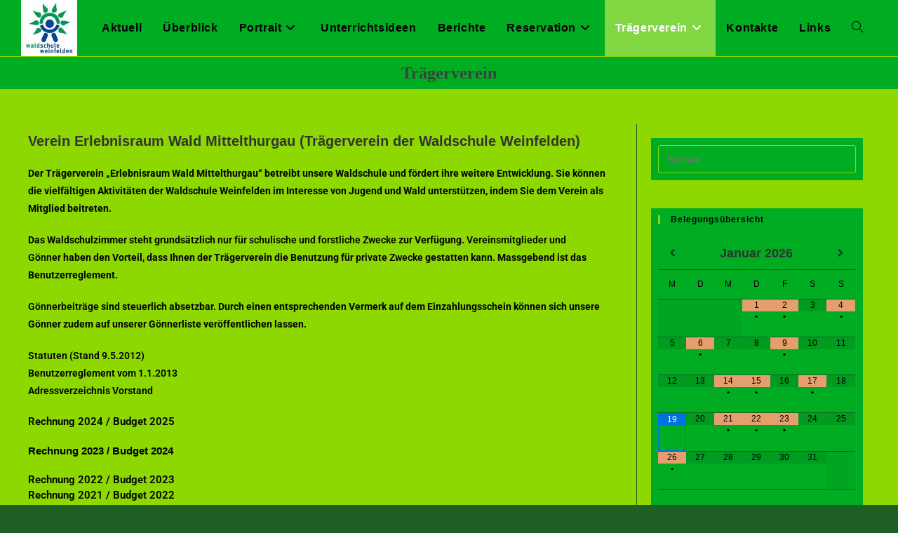

--- FILE ---
content_type: text/html; charset=UTF-8
request_url: https://waldschuleweinfelden.ch/ueber-uns/
body_size: 18198
content:
<!DOCTYPE html>
<html class="html" lang="de">
<head>
	<meta charset="UTF-8">
	<link rel="profile" href="https://gmpg.org/xfn/11">

	<title>Trägerverein &#8211; Waldschule Weinfelden</title>
<meta name='robots' content='max-image-preview:large' />
<meta name="viewport" content="width=device-width, initial-scale=1"><link rel="alternate" type="application/rss+xml" title="Waldschule Weinfelden &raquo; Feed" href="https://waldschuleweinfelden.ch/feed/" />
<link rel="alternate" type="application/rss+xml" title="Waldschule Weinfelden &raquo; Kommentar-Feed" href="https://waldschuleweinfelden.ch/comments/feed/" />
<link rel="alternate" title="oEmbed (JSON)" type="application/json+oembed" href="https://waldschuleweinfelden.ch/wp-json/oembed/1.0/embed?url=https%3A%2F%2Fwaldschuleweinfelden.ch%2Fueber-uns%2F" />
<link rel="alternate" title="oEmbed (XML)" type="text/xml+oembed" href="https://waldschuleweinfelden.ch/wp-json/oembed/1.0/embed?url=https%3A%2F%2Fwaldschuleweinfelden.ch%2Fueber-uns%2F&#038;format=xml" />
<style id='wp-img-auto-sizes-contain-inline-css'>
img:is([sizes=auto i],[sizes^="auto," i]){contain-intrinsic-size:3000px 1500px}
/*# sourceURL=wp-img-auto-sizes-contain-inline-css */
</style>
<style id='wp-emoji-styles-inline-css'>

	img.wp-smiley, img.emoji {
		display: inline !important;
		border: none !important;
		box-shadow: none !important;
		height: 1em !important;
		width: 1em !important;
		margin: 0 0.07em !important;
		vertical-align: -0.1em !important;
		background: none !important;
		padding: 0 !important;
	}
/*# sourceURL=wp-emoji-styles-inline-css */
</style>
<link rel='stylesheet' id='wp-block-library-css' href='https://waldschuleweinfelden.ch/wp-includes/css/dist/block-library/style.min.css?ver=6.9' media='all' />
<style id='wp-block-library-theme-inline-css'>
.wp-block-audio :where(figcaption){color:#555;font-size:13px;text-align:center}.is-dark-theme .wp-block-audio :where(figcaption){color:#ffffffa6}.wp-block-audio{margin:0 0 1em}.wp-block-code{border:1px solid #ccc;border-radius:4px;font-family:Menlo,Consolas,monaco,monospace;padding:.8em 1em}.wp-block-embed :where(figcaption){color:#555;font-size:13px;text-align:center}.is-dark-theme .wp-block-embed :where(figcaption){color:#ffffffa6}.wp-block-embed{margin:0 0 1em}.blocks-gallery-caption{color:#555;font-size:13px;text-align:center}.is-dark-theme .blocks-gallery-caption{color:#ffffffa6}:root :where(.wp-block-image figcaption){color:#555;font-size:13px;text-align:center}.is-dark-theme :root :where(.wp-block-image figcaption){color:#ffffffa6}.wp-block-image{margin:0 0 1em}.wp-block-pullquote{border-bottom:4px solid;border-top:4px solid;color:currentColor;margin-bottom:1.75em}.wp-block-pullquote :where(cite),.wp-block-pullquote :where(footer),.wp-block-pullquote__citation{color:currentColor;font-size:.8125em;font-style:normal;text-transform:uppercase}.wp-block-quote{border-left:.25em solid;margin:0 0 1.75em;padding-left:1em}.wp-block-quote cite,.wp-block-quote footer{color:currentColor;font-size:.8125em;font-style:normal;position:relative}.wp-block-quote:where(.has-text-align-right){border-left:none;border-right:.25em solid;padding-left:0;padding-right:1em}.wp-block-quote:where(.has-text-align-center){border:none;padding-left:0}.wp-block-quote.is-large,.wp-block-quote.is-style-large,.wp-block-quote:where(.is-style-plain){border:none}.wp-block-search .wp-block-search__label{font-weight:700}.wp-block-search__button{border:1px solid #ccc;padding:.375em .625em}:where(.wp-block-group.has-background){padding:1.25em 2.375em}.wp-block-separator.has-css-opacity{opacity:.4}.wp-block-separator{border:none;border-bottom:2px solid;margin-left:auto;margin-right:auto}.wp-block-separator.has-alpha-channel-opacity{opacity:1}.wp-block-separator:not(.is-style-wide):not(.is-style-dots){width:100px}.wp-block-separator.has-background:not(.is-style-dots){border-bottom:none;height:1px}.wp-block-separator.has-background:not(.is-style-wide):not(.is-style-dots){height:2px}.wp-block-table{margin:0 0 1em}.wp-block-table td,.wp-block-table th{word-break:normal}.wp-block-table :where(figcaption){color:#555;font-size:13px;text-align:center}.is-dark-theme .wp-block-table :where(figcaption){color:#ffffffa6}.wp-block-video :where(figcaption){color:#555;font-size:13px;text-align:center}.is-dark-theme .wp-block-video :where(figcaption){color:#ffffffa6}.wp-block-video{margin:0 0 1em}:root :where(.wp-block-template-part.has-background){margin-bottom:0;margin-top:0;padding:1.25em 2.375em}
/*# sourceURL=/wp-includes/css/dist/block-library/theme.min.css */
</style>
<style id='classic-theme-styles-inline-css'>
/*! This file is auto-generated */
.wp-block-button__link{color:#fff;background-color:#32373c;border-radius:9999px;box-shadow:none;text-decoration:none;padding:calc(.667em + 2px) calc(1.333em + 2px);font-size:1.125em}.wp-block-file__button{background:#32373c;color:#fff;text-decoration:none}
/*# sourceURL=/wp-includes/css/classic-themes.min.css */
</style>
<style id='global-styles-inline-css'>
:root{--wp--preset--aspect-ratio--square: 1;--wp--preset--aspect-ratio--4-3: 4/3;--wp--preset--aspect-ratio--3-4: 3/4;--wp--preset--aspect-ratio--3-2: 3/2;--wp--preset--aspect-ratio--2-3: 2/3;--wp--preset--aspect-ratio--16-9: 16/9;--wp--preset--aspect-ratio--9-16: 9/16;--wp--preset--color--black: #000000;--wp--preset--color--cyan-bluish-gray: #abb8c3;--wp--preset--color--white: #ffffff;--wp--preset--color--pale-pink: #f78da7;--wp--preset--color--vivid-red: #cf2e2e;--wp--preset--color--luminous-vivid-orange: #ff6900;--wp--preset--color--luminous-vivid-amber: #fcb900;--wp--preset--color--light-green-cyan: #7bdcb5;--wp--preset--color--vivid-green-cyan: #00d084;--wp--preset--color--pale-cyan-blue: #8ed1fc;--wp--preset--color--vivid-cyan-blue: #0693e3;--wp--preset--color--vivid-purple: #9b51e0;--wp--preset--gradient--vivid-cyan-blue-to-vivid-purple: linear-gradient(135deg,rgb(6,147,227) 0%,rgb(155,81,224) 100%);--wp--preset--gradient--light-green-cyan-to-vivid-green-cyan: linear-gradient(135deg,rgb(122,220,180) 0%,rgb(0,208,130) 100%);--wp--preset--gradient--luminous-vivid-amber-to-luminous-vivid-orange: linear-gradient(135deg,rgb(252,185,0) 0%,rgb(255,105,0) 100%);--wp--preset--gradient--luminous-vivid-orange-to-vivid-red: linear-gradient(135deg,rgb(255,105,0) 0%,rgb(207,46,46) 100%);--wp--preset--gradient--very-light-gray-to-cyan-bluish-gray: linear-gradient(135deg,rgb(238,238,238) 0%,rgb(169,184,195) 100%);--wp--preset--gradient--cool-to-warm-spectrum: linear-gradient(135deg,rgb(74,234,220) 0%,rgb(151,120,209) 20%,rgb(207,42,186) 40%,rgb(238,44,130) 60%,rgb(251,105,98) 80%,rgb(254,248,76) 100%);--wp--preset--gradient--blush-light-purple: linear-gradient(135deg,rgb(255,206,236) 0%,rgb(152,150,240) 100%);--wp--preset--gradient--blush-bordeaux: linear-gradient(135deg,rgb(254,205,165) 0%,rgb(254,45,45) 50%,rgb(107,0,62) 100%);--wp--preset--gradient--luminous-dusk: linear-gradient(135deg,rgb(255,203,112) 0%,rgb(199,81,192) 50%,rgb(65,88,208) 100%);--wp--preset--gradient--pale-ocean: linear-gradient(135deg,rgb(255,245,203) 0%,rgb(182,227,212) 50%,rgb(51,167,181) 100%);--wp--preset--gradient--electric-grass: linear-gradient(135deg,rgb(202,248,128) 0%,rgb(113,206,126) 100%);--wp--preset--gradient--midnight: linear-gradient(135deg,rgb(2,3,129) 0%,rgb(40,116,252) 100%);--wp--preset--font-size--small: 13px;--wp--preset--font-size--medium: 20px;--wp--preset--font-size--large: 36px;--wp--preset--font-size--x-large: 42px;--wp--preset--spacing--20: 0.44rem;--wp--preset--spacing--30: 0.67rem;--wp--preset--spacing--40: 1rem;--wp--preset--spacing--50: 1.5rem;--wp--preset--spacing--60: 2.25rem;--wp--preset--spacing--70: 3.38rem;--wp--preset--spacing--80: 5.06rem;--wp--preset--shadow--natural: 6px 6px 9px rgba(0, 0, 0, 0.2);--wp--preset--shadow--deep: 12px 12px 50px rgba(0, 0, 0, 0.4);--wp--preset--shadow--sharp: 6px 6px 0px rgba(0, 0, 0, 0.2);--wp--preset--shadow--outlined: 6px 6px 0px -3px rgb(255, 255, 255), 6px 6px rgb(0, 0, 0);--wp--preset--shadow--crisp: 6px 6px 0px rgb(0, 0, 0);}:where(.is-layout-flex){gap: 0.5em;}:where(.is-layout-grid){gap: 0.5em;}body .is-layout-flex{display: flex;}.is-layout-flex{flex-wrap: wrap;align-items: center;}.is-layout-flex > :is(*, div){margin: 0;}body .is-layout-grid{display: grid;}.is-layout-grid > :is(*, div){margin: 0;}:where(.wp-block-columns.is-layout-flex){gap: 2em;}:where(.wp-block-columns.is-layout-grid){gap: 2em;}:where(.wp-block-post-template.is-layout-flex){gap: 1.25em;}:where(.wp-block-post-template.is-layout-grid){gap: 1.25em;}.has-black-color{color: var(--wp--preset--color--black) !important;}.has-cyan-bluish-gray-color{color: var(--wp--preset--color--cyan-bluish-gray) !important;}.has-white-color{color: var(--wp--preset--color--white) !important;}.has-pale-pink-color{color: var(--wp--preset--color--pale-pink) !important;}.has-vivid-red-color{color: var(--wp--preset--color--vivid-red) !important;}.has-luminous-vivid-orange-color{color: var(--wp--preset--color--luminous-vivid-orange) !important;}.has-luminous-vivid-amber-color{color: var(--wp--preset--color--luminous-vivid-amber) !important;}.has-light-green-cyan-color{color: var(--wp--preset--color--light-green-cyan) !important;}.has-vivid-green-cyan-color{color: var(--wp--preset--color--vivid-green-cyan) !important;}.has-pale-cyan-blue-color{color: var(--wp--preset--color--pale-cyan-blue) !important;}.has-vivid-cyan-blue-color{color: var(--wp--preset--color--vivid-cyan-blue) !important;}.has-vivid-purple-color{color: var(--wp--preset--color--vivid-purple) !important;}.has-black-background-color{background-color: var(--wp--preset--color--black) !important;}.has-cyan-bluish-gray-background-color{background-color: var(--wp--preset--color--cyan-bluish-gray) !important;}.has-white-background-color{background-color: var(--wp--preset--color--white) !important;}.has-pale-pink-background-color{background-color: var(--wp--preset--color--pale-pink) !important;}.has-vivid-red-background-color{background-color: var(--wp--preset--color--vivid-red) !important;}.has-luminous-vivid-orange-background-color{background-color: var(--wp--preset--color--luminous-vivid-orange) !important;}.has-luminous-vivid-amber-background-color{background-color: var(--wp--preset--color--luminous-vivid-amber) !important;}.has-light-green-cyan-background-color{background-color: var(--wp--preset--color--light-green-cyan) !important;}.has-vivid-green-cyan-background-color{background-color: var(--wp--preset--color--vivid-green-cyan) !important;}.has-pale-cyan-blue-background-color{background-color: var(--wp--preset--color--pale-cyan-blue) !important;}.has-vivid-cyan-blue-background-color{background-color: var(--wp--preset--color--vivid-cyan-blue) !important;}.has-vivid-purple-background-color{background-color: var(--wp--preset--color--vivid-purple) !important;}.has-black-border-color{border-color: var(--wp--preset--color--black) !important;}.has-cyan-bluish-gray-border-color{border-color: var(--wp--preset--color--cyan-bluish-gray) !important;}.has-white-border-color{border-color: var(--wp--preset--color--white) !important;}.has-pale-pink-border-color{border-color: var(--wp--preset--color--pale-pink) !important;}.has-vivid-red-border-color{border-color: var(--wp--preset--color--vivid-red) !important;}.has-luminous-vivid-orange-border-color{border-color: var(--wp--preset--color--luminous-vivid-orange) !important;}.has-luminous-vivid-amber-border-color{border-color: var(--wp--preset--color--luminous-vivid-amber) !important;}.has-light-green-cyan-border-color{border-color: var(--wp--preset--color--light-green-cyan) !important;}.has-vivid-green-cyan-border-color{border-color: var(--wp--preset--color--vivid-green-cyan) !important;}.has-pale-cyan-blue-border-color{border-color: var(--wp--preset--color--pale-cyan-blue) !important;}.has-vivid-cyan-blue-border-color{border-color: var(--wp--preset--color--vivid-cyan-blue) !important;}.has-vivid-purple-border-color{border-color: var(--wp--preset--color--vivid-purple) !important;}.has-vivid-cyan-blue-to-vivid-purple-gradient-background{background: var(--wp--preset--gradient--vivid-cyan-blue-to-vivid-purple) !important;}.has-light-green-cyan-to-vivid-green-cyan-gradient-background{background: var(--wp--preset--gradient--light-green-cyan-to-vivid-green-cyan) !important;}.has-luminous-vivid-amber-to-luminous-vivid-orange-gradient-background{background: var(--wp--preset--gradient--luminous-vivid-amber-to-luminous-vivid-orange) !important;}.has-luminous-vivid-orange-to-vivid-red-gradient-background{background: var(--wp--preset--gradient--luminous-vivid-orange-to-vivid-red) !important;}.has-very-light-gray-to-cyan-bluish-gray-gradient-background{background: var(--wp--preset--gradient--very-light-gray-to-cyan-bluish-gray) !important;}.has-cool-to-warm-spectrum-gradient-background{background: var(--wp--preset--gradient--cool-to-warm-spectrum) !important;}.has-blush-light-purple-gradient-background{background: var(--wp--preset--gradient--blush-light-purple) !important;}.has-blush-bordeaux-gradient-background{background: var(--wp--preset--gradient--blush-bordeaux) !important;}.has-luminous-dusk-gradient-background{background: var(--wp--preset--gradient--luminous-dusk) !important;}.has-pale-ocean-gradient-background{background: var(--wp--preset--gradient--pale-ocean) !important;}.has-electric-grass-gradient-background{background: var(--wp--preset--gradient--electric-grass) !important;}.has-midnight-gradient-background{background: var(--wp--preset--gradient--midnight) !important;}.has-small-font-size{font-size: var(--wp--preset--font-size--small) !important;}.has-medium-font-size{font-size: var(--wp--preset--font-size--medium) !important;}.has-large-font-size{font-size: var(--wp--preset--font-size--large) !important;}.has-x-large-font-size{font-size: var(--wp--preset--font-size--x-large) !important;}
:where(.wp-block-post-template.is-layout-flex){gap: 1.25em;}:where(.wp-block-post-template.is-layout-grid){gap: 1.25em;}
:where(.wp-block-term-template.is-layout-flex){gap: 1.25em;}:where(.wp-block-term-template.is-layout-grid){gap: 1.25em;}
:where(.wp-block-columns.is-layout-flex){gap: 2em;}:where(.wp-block-columns.is-layout-grid){gap: 2em;}
:root :where(.wp-block-pullquote){font-size: 1.5em;line-height: 1.6;}
/*# sourceURL=global-styles-inline-css */
</style>
<link rel='stylesheet' id='font-awesome-css' href='https://waldschuleweinfelden.ch/wp-content/themes/oceanwp/assets/fonts/fontawesome/css/all.min.css?ver=6.7.2' media='all' />
<link rel='stylesheet' id='simple-line-icons-css' href='https://waldschuleweinfelden.ch/wp-content/themes/oceanwp/assets/css/third/simple-line-icons.min.css?ver=2.4.0' media='all' />
<link rel='stylesheet' id='oceanwp-style-css' href='https://waldschuleweinfelden.ch/wp-content/themes/oceanwp/assets/css/style.min.css?ver=4.1.4' media='all' />
<style id='oceanwp-style-inline-css'>
div.wpforms-container-full .wpforms-form input[type=submit]:hover,
			div.wpforms-container-full .wpforms-form input[type=submit]:focus,
			div.wpforms-container-full .wpforms-form input[type=submit]:active,
			div.wpforms-container-full .wpforms-form button[type=submit]:hover,
			div.wpforms-container-full .wpforms-form button[type=submit]:focus,
			div.wpforms-container-full .wpforms-form button[type=submit]:active,
			div.wpforms-container-full .wpforms-form .wpforms-page-button:hover,
			div.wpforms-container-full .wpforms-form .wpforms-page-button:active,
			div.wpforms-container-full .wpforms-form .wpforms-page-button:focus {
				border: none;
			}
/*# sourceURL=oceanwp-style-inline-css */
</style>
<link rel='stylesheet' id='simcal-qtip-css' href='https://waldschuleweinfelden.ch/wp-content/plugins/google-calendar-events/assets/generated/vendor/jquery.qtip.min.css?ver=3.6.1' media='all' />
<link rel='stylesheet' id='simcal-default-calendar-grid-css' href='https://waldschuleweinfelden.ch/wp-content/plugins/google-calendar-events/assets/generated/default-calendar-grid.min.css?ver=3.6.1' media='all' />
<link rel='stylesheet' id='simcal-default-calendar-list-css' href='https://waldschuleweinfelden.ch/wp-content/plugins/google-calendar-events/assets/generated/default-calendar-list.min.css?ver=3.6.1' media='all' />
<link rel='stylesheet' id='elementor-icons-css' href='https://waldschuleweinfelden.ch/wp-content/plugins/elementor/assets/lib/eicons/css/elementor-icons.min.css?ver=5.45.0' media='all' />
<link rel='stylesheet' id='elementor-frontend-css' href='https://waldschuleweinfelden.ch/wp-content/plugins/elementor/assets/css/frontend.min.css?ver=3.34.1' media='all' />
<link rel='stylesheet' id='elementor-post-4600-css' href='https://waldschuleweinfelden.ch/wp-content/uploads/elementor/css/post-4600.css?ver=1768015910' media='all' />
<link rel='stylesheet' id='widget-heading-css' href='https://waldschuleweinfelden.ch/wp-content/plugins/elementor/assets/css/widget-heading.min.css?ver=3.34.1' media='all' />
<link rel='stylesheet' id='elementor-post-4399-css' href='https://waldschuleweinfelden.ch/wp-content/uploads/elementor/css/post-4399.css?ver=1768121019' media='all' />
<link rel='stylesheet' id='oe-widgets-style-css' href='https://waldschuleweinfelden.ch/wp-content/plugins/ocean-extra/assets/css/widgets.css?ver=6.9' media='all' />
<link rel='stylesheet' id='elementor-gf-local-roboto-css' href='https://waldschuleweinfelden.ch/wp-content/uploads/elementor/google-fonts/css/roboto.css?ver=1742267170' media='all' />
<link rel='stylesheet' id='elementor-gf-local-robotoslab-css' href='https://waldschuleweinfelden.ch/wp-content/uploads/elementor/google-fonts/css/robotoslab.css?ver=1742267173' media='all' />
<script src="https://waldschuleweinfelden.ch/wp-includes/js/jquery/jquery.min.js?ver=3.7.1" id="jquery-core-js"></script>
<script src="https://waldschuleweinfelden.ch/wp-includes/js/jquery/jquery-migrate.min.js?ver=3.4.1" id="jquery-migrate-js"></script>
<link rel="https://api.w.org/" href="https://waldschuleweinfelden.ch/wp-json/" /><link rel="alternate" title="JSON" type="application/json" href="https://waldschuleweinfelden.ch/wp-json/wp/v2/pages/4399" /><link rel="EditURI" type="application/rsd+xml" title="RSD" href="https://waldschuleweinfelden.ch/xmlrpc.php?rsd" />
<meta name="generator" content="WordPress 6.9" />
<link rel="canonical" href="https://waldschuleweinfelden.ch/ueber-uns/" />
<link rel='shortlink' href='https://waldschuleweinfelden.ch/?p=4399' />
<meta name="generator" content="Elementor 3.34.1; features: additional_custom_breakpoints; settings: css_print_method-external, google_font-enabled, font_display-auto">
			<style>
				.e-con.e-parent:nth-of-type(n+4):not(.e-lazyloaded):not(.e-no-lazyload),
				.e-con.e-parent:nth-of-type(n+4):not(.e-lazyloaded):not(.e-no-lazyload) * {
					background-image: none !important;
				}
				@media screen and (max-height: 1024px) {
					.e-con.e-parent:nth-of-type(n+3):not(.e-lazyloaded):not(.e-no-lazyload),
					.e-con.e-parent:nth-of-type(n+3):not(.e-lazyloaded):not(.e-no-lazyload) * {
						background-image: none !important;
					}
				}
				@media screen and (max-height: 640px) {
					.e-con.e-parent:nth-of-type(n+2):not(.e-lazyloaded):not(.e-no-lazyload),
					.e-con.e-parent:nth-of-type(n+2):not(.e-lazyloaded):not(.e-no-lazyload) * {
						background-image: none !important;
					}
				}
			</style>
			<link rel="icon" href="https://waldschuleweinfelden.ch/wp-content/uploads/2020/02/cropped-tn_header-waldschuleweinfelden-150x150.jpg" sizes="32x32" />
<link rel="icon" href="https://waldschuleweinfelden.ch/wp-content/uploads/2020/02/cropped-tn_header-waldschuleweinfelden-300x300.jpg" sizes="192x192" />
<link rel="apple-touch-icon" href="https://waldschuleweinfelden.ch/wp-content/uploads/2020/02/cropped-tn_header-waldschuleweinfelden-300x300.jpg" />
<meta name="msapplication-TileImage" content="https://waldschuleweinfelden.ch/wp-content/uploads/2020/02/cropped-tn_header-waldschuleweinfelden-300x300.jpg" />
<!-- OceanWP CSS -->
<style type="text/css">
/* Colors */a:hover,a.light:hover,.theme-heading .text::before,.theme-heading .text::after,#top-bar-content >a:hover,#top-bar-social li.oceanwp-email a:hover,#site-navigation-wrap .dropdown-menu >li >a:hover,#site-header.medium-header #medium-searchform button:hover,.oceanwp-mobile-menu-icon a:hover,.blog-entry.post .blog-entry-header .entry-title a:hover,.blog-entry.post .blog-entry-readmore a:hover,.blog-entry.thumbnail-entry .blog-entry-category a,ul.meta li a:hover,.dropcap,.single nav.post-navigation .nav-links .title,body .related-post-title a:hover,body #wp-calendar caption,body .contact-info-widget.default i,body .contact-info-widget.big-icons i,body .custom-links-widget .oceanwp-custom-links li a:hover,body .custom-links-widget .oceanwp-custom-links li a:hover:before,body .posts-thumbnails-widget li a:hover,body .social-widget li.oceanwp-email a:hover,.comment-author .comment-meta .comment-reply-link,#respond #cancel-comment-reply-link:hover,#footer-widgets .footer-box a:hover,#footer-bottom a:hover,#footer-bottom #footer-bottom-menu a:hover,.sidr a:hover,.sidr-class-dropdown-toggle:hover,.sidr-class-menu-item-has-children.active >a,.sidr-class-menu-item-has-children.active >a >.sidr-class-dropdown-toggle,input[type=checkbox]:checked:before{color:#00ad22}.single nav.post-navigation .nav-links .title .owp-icon use,.blog-entry.post .blog-entry-readmore a:hover .owp-icon use,body .contact-info-widget.default .owp-icon use,body .contact-info-widget.big-icons .owp-icon use{stroke:#00ad22}input[type="button"],input[type="reset"],input[type="submit"],button[type="submit"],.button,#site-navigation-wrap .dropdown-menu >li.btn >a >span,.thumbnail:hover i,.thumbnail:hover .link-post-svg-icon,.post-quote-content,.omw-modal .omw-close-modal,body .contact-info-widget.big-icons li:hover i,body .contact-info-widget.big-icons li:hover .owp-icon,body div.wpforms-container-full .wpforms-form input[type=submit],body div.wpforms-container-full .wpforms-form button[type=submit],body div.wpforms-container-full .wpforms-form .wpforms-page-button,.woocommerce-cart .wp-element-button,.woocommerce-checkout .wp-element-button,.wp-block-button__link{background-color:#00ad22}.widget-title{border-color:#00ad22}blockquote{border-color:#00ad22}.wp-block-quote{border-color:#00ad22}#searchform-dropdown{border-color:#00ad22}.dropdown-menu .sub-menu{border-color:#00ad22}.blog-entry.large-entry .blog-entry-readmore a:hover{border-color:#00ad22}.oceanwp-newsletter-form-wrap input[type="email"]:focus{border-color:#00ad22}.social-widget li.oceanwp-email a:hover{border-color:#00ad22}#respond #cancel-comment-reply-link:hover{border-color:#00ad22}body .contact-info-widget.big-icons li:hover i{border-color:#00ad22}body .contact-info-widget.big-icons li:hover .owp-icon{border-color:#00ad22}#footer-widgets .oceanwp-newsletter-form-wrap input[type="email"]:focus{border-color:#00ad22}input[type="button"]:hover,input[type="reset"]:hover,input[type="submit"]:hover,button[type="submit"]:hover,input[type="button"]:focus,input[type="reset"]:focus,input[type="submit"]:focus,button[type="submit"]:focus,.button:hover,.button:focus,#site-navigation-wrap .dropdown-menu >li.btn >a:hover >span,.post-quote-author,.omw-modal .omw-close-modal:hover,body div.wpforms-container-full .wpforms-form input[type=submit]:hover,body div.wpforms-container-full .wpforms-form button[type=submit]:hover,body div.wpforms-container-full .wpforms-form .wpforms-page-button:hover,.woocommerce-cart .wp-element-button:hover,.woocommerce-checkout .wp-element-button:hover,.wp-block-button__link:hover{background-color:#8cd800}table th,table td,hr,.content-area,body.content-left-sidebar #content-wrap .content-area,.content-left-sidebar .content-area,#top-bar-wrap,#site-header,#site-header.top-header #search-toggle,.dropdown-menu ul li,.centered-minimal-page-header,.blog-entry.post,.blog-entry.grid-entry .blog-entry-inner,.blog-entry.thumbnail-entry .blog-entry-bottom,.single-post .entry-title,.single .entry-share-wrap .entry-share,.single .entry-share,.single .entry-share ul li a,.single nav.post-navigation,.single nav.post-navigation .nav-links .nav-previous,#author-bio,#author-bio .author-bio-avatar,#author-bio .author-bio-social li a,#related-posts,#comments,.comment-body,#respond #cancel-comment-reply-link,#blog-entries .type-page,.page-numbers a,.page-numbers span:not(.elementor-screen-only),.page-links span,body #wp-calendar caption,body #wp-calendar th,body #wp-calendar tbody,body .contact-info-widget.default i,body .contact-info-widget.big-icons i,body .contact-info-widget.big-icons .owp-icon,body .contact-info-widget.default .owp-icon,body .posts-thumbnails-widget li,body .tagcloud a{border-color:#1b5923}a{color:#000000}a .owp-icon use{stroke:#000000}a:hover{color:#04f400}a:hover .owp-icon use{stroke:#04f400}.boxed-layout{background-color:#1e6024}.boxed-layout #wrap,.separate-layout .content-area,.separate-layout .widget-area .sidebar-box,body.separate-blog.separate-layout #blog-entries >*,body.separate-blog.separate-layout .oceanwp-pagination,body.separate-blog.separate-layout .blog-entry.grid-entry .blog-entry-inner,.has-parallax-footer:not(.separate-layout) #main{background-color:#8cd800}body .theme-button,body input[type="submit"],body button[type="submit"],body button,body .button,body div.wpforms-container-full .wpforms-form input[type=submit],body div.wpforms-container-full .wpforms-form button[type=submit],body div.wpforms-container-full .wpforms-form .wpforms-page-button,.woocommerce-cart .wp-element-button,.woocommerce-checkout .wp-element-button,.wp-block-button__link{background-color:#00ad22}body .theme-button:hover,body input[type="submit"]:hover,body button[type="submit"]:hover,body button:hover,body .button:hover,body div.wpforms-container-full .wpforms-form input[type=submit]:hover,body div.wpforms-container-full .wpforms-form input[type=submit]:active,body div.wpforms-container-full .wpforms-form button[type=submit]:hover,body div.wpforms-container-full .wpforms-form button[type=submit]:active,body div.wpforms-container-full .wpforms-form .wpforms-page-button:hover,body div.wpforms-container-full .wpforms-form .wpforms-page-button:active,.woocommerce-cart .wp-element-button:hover,.woocommerce-checkout .wp-element-button:hover,.wp-block-button__link:hover{background-color:#8cd800}body .theme-button,body input[type="submit"],body button[type="submit"],body button,body .button,body div.wpforms-container-full .wpforms-form input[type=submit],body div.wpforms-container-full .wpforms-form button[type=submit],body div.wpforms-container-full .wpforms-form .wpforms-page-button,.woocommerce-cart .wp-element-button,.woocommerce-checkout .wp-element-button,.wp-block-button__link{border-color:#ffffff}body .theme-button:hover,body input[type="submit"]:hover,body button[type="submit"]:hover,body button:hover,body .button:hover,body div.wpforms-container-full .wpforms-form input[type=submit]:hover,body div.wpforms-container-full .wpforms-form input[type=submit]:active,body div.wpforms-container-full .wpforms-form button[type=submit]:hover,body div.wpforms-container-full .wpforms-form button[type=submit]:active,body div.wpforms-container-full .wpforms-form .wpforms-page-button:hover,body div.wpforms-container-full .wpforms-form .wpforms-page-button:active,.woocommerce-cart .wp-element-button:hover,.woocommerce-checkout .wp-element-button:hover,.wp-block-button__link:hover{border-color:#ffffff}form input[type="text"],form input[type="password"],form input[type="email"],form input[type="url"],form input[type="date"],form input[type="month"],form input[type="time"],form input[type="datetime"],form input[type="datetime-local"],form input[type="week"],form input[type="number"],form input[type="search"],form input[type="tel"],form input[type="color"],form select,form textarea,.select2-container .select2-choice,.woocommerce .woocommerce-checkout .select2-container--default .select2-selection--single{border-color:#8cd800}body div.wpforms-container-full .wpforms-form input[type=date],body div.wpforms-container-full .wpforms-form input[type=datetime],body div.wpforms-container-full .wpforms-form input[type=datetime-local],body div.wpforms-container-full .wpforms-form input[type=email],body div.wpforms-container-full .wpforms-form input[type=month],body div.wpforms-container-full .wpforms-form input[type=number],body div.wpforms-container-full .wpforms-form input[type=password],body div.wpforms-container-full .wpforms-form input[type=range],body div.wpforms-container-full .wpforms-form input[type=search],body div.wpforms-container-full .wpforms-form input[type=tel],body div.wpforms-container-full .wpforms-form input[type=text],body div.wpforms-container-full .wpforms-form input[type=time],body div.wpforms-container-full .wpforms-form input[type=url],body div.wpforms-container-full .wpforms-form input[type=week],body div.wpforms-container-full .wpforms-form select,body div.wpforms-container-full .wpforms-form textarea{border-color:#8cd800}form input[type="text"]:focus,form input[type="password"]:focus,form input[type="email"]:focus,form input[type="tel"]:focus,form input[type="url"]:focus,form input[type="search"]:focus,form textarea:focus,.select2-drop-active,.select2-dropdown-open.select2-drop-above .select2-choice,.select2-dropdown-open.select2-drop-above .select2-choices,.select2-drop.select2-drop-above.select2-drop-active,.select2-container-active .select2-choice,.select2-container-active .select2-choices{border-color:#8cd800}body div.wpforms-container-full .wpforms-form input:focus,body div.wpforms-container-full .wpforms-form textarea:focus,body div.wpforms-container-full .wpforms-form select:focus{border-color:#8cd800}form input[type="text"],form input[type="password"],form input[type="email"],form input[type="url"],form input[type="date"],form input[type="month"],form input[type="time"],form input[type="datetime"],form input[type="datetime-local"],form input[type="week"],form input[type="number"],form input[type="search"],form input[type="tel"],form input[type="color"],form select,form textarea{color:#000000}body div.wpforms-container-full .wpforms-form input[type=date],body div.wpforms-container-full .wpforms-form input[type=datetime],body div.wpforms-container-full .wpforms-form input[type=datetime-local],body div.wpforms-container-full .wpforms-form input[type=email],body div.wpforms-container-full .wpforms-form input[type=month],body div.wpforms-container-full .wpforms-form input[type=number],body div.wpforms-container-full .wpforms-form input[type=password],body div.wpforms-container-full .wpforms-form input[type=range],body div.wpforms-container-full .wpforms-form input[type=search],body div.wpforms-container-full .wpforms-form input[type=tel],body div.wpforms-container-full .wpforms-form input[type=text],body div.wpforms-container-full .wpforms-form input[type=time],body div.wpforms-container-full .wpforms-form input[type=url],body div.wpforms-container-full .wpforms-form input[type=week],body div.wpforms-container-full .wpforms-form select,body div.wpforms-container-full .wpforms-form textarea{color:#000000}label,body div.wpforms-container-full .wpforms-form .wpforms-field-label{color:#000000}.page-header .page-header-title,.page-header.background-image-page-header .page-header-title{color:#3f3f3f}.site-breadcrumbs,.background-image-page-header .site-breadcrumbs{color:#000000}.site-breadcrumbs a:hover,.background-image-page-header .site-breadcrumbs a:hover{color:#000000}.site-breadcrumbs a:hover .owp-icon use,.background-image-page-header .site-breadcrumbs a:hover .owp-icon use{stroke:#000000}body{color:#000000}h1,h2,h3,h4,h5,h6,.theme-heading,.widget-title,.oceanwp-widget-recent-posts-title,.comment-reply-title,.entry-title,.sidebar-box .widget-title{color:#333333}h1{color:#333333}/* OceanWP Style Settings CSS */.container{width:1280px}body{background-image:url(https://waldschuleweinfelden.ch/wp-content/uploads/2020/02/P1010405.jpg)}.theme-button,input[type="submit"],button[type="submit"],button,.button,body div.wpforms-container-full .wpforms-form input[type=submit],body div.wpforms-container-full .wpforms-form button[type=submit],body div.wpforms-container-full .wpforms-form .wpforms-page-button{border-style:solid}.theme-button,input[type="submit"],button[type="submit"],button,.button,body div.wpforms-container-full .wpforms-form input[type=submit],body div.wpforms-container-full .wpforms-form button[type=submit],body div.wpforms-container-full .wpforms-form .wpforms-page-button{border-width:1px}form input[type="text"],form input[type="password"],form input[type="email"],form input[type="url"],form input[type="date"],form input[type="month"],form input[type="time"],form input[type="datetime"],form input[type="datetime-local"],form input[type="week"],form input[type="number"],form input[type="search"],form input[type="tel"],form input[type="color"],form select,form textarea,.woocommerce .woocommerce-checkout .select2-container--default .select2-selection--single{border-style:solid}body div.wpforms-container-full .wpforms-form input[type=date],body div.wpforms-container-full .wpforms-form input[type=datetime],body div.wpforms-container-full .wpforms-form input[type=datetime-local],body div.wpforms-container-full .wpforms-form input[type=email],body div.wpforms-container-full .wpforms-form input[type=month],body div.wpforms-container-full .wpforms-form input[type=number],body div.wpforms-container-full .wpforms-form input[type=password],body div.wpforms-container-full .wpforms-form input[type=range],body div.wpforms-container-full .wpforms-form input[type=search],body div.wpforms-container-full .wpforms-form input[type=tel],body div.wpforms-container-full .wpforms-form input[type=text],body div.wpforms-container-full .wpforms-form input[type=time],body div.wpforms-container-full .wpforms-form input[type=url],body div.wpforms-container-full .wpforms-form input[type=week],body div.wpforms-container-full .wpforms-form select,body div.wpforms-container-full .wpforms-form textarea{border-style:solid}form input[type="text"],form input[type="password"],form input[type="email"],form input[type="url"],form input[type="date"],form input[type="month"],form input[type="time"],form input[type="datetime"],form input[type="datetime-local"],form input[type="week"],form input[type="number"],form input[type="search"],form input[type="tel"],form input[type="color"],form select,form textarea{border-radius:3px}body div.wpforms-container-full .wpforms-form input[type=date],body div.wpforms-container-full .wpforms-form input[type=datetime],body div.wpforms-container-full .wpforms-form input[type=datetime-local],body div.wpforms-container-full .wpforms-form input[type=email],body div.wpforms-container-full .wpforms-form input[type=month],body div.wpforms-container-full .wpforms-form input[type=number],body div.wpforms-container-full .wpforms-form input[type=password],body div.wpforms-container-full .wpforms-form input[type=range],body div.wpforms-container-full .wpforms-form input[type=search],body div.wpforms-container-full .wpforms-form input[type=tel],body div.wpforms-container-full .wpforms-form input[type=text],body div.wpforms-container-full .wpforms-form input[type=time],body div.wpforms-container-full .wpforms-form input[type=url],body div.wpforms-container-full .wpforms-form input[type=week],body div.wpforms-container-full .wpforms-form select,body div.wpforms-container-full .wpforms-form textarea{border-radius:3px}.page-numbers a,.page-numbers span:not(.elementor-screen-only),.page-links span{background-color:#81d742}.page-numbers a:hover,.page-links a:hover span,.page-numbers.current,.page-numbers.current:hover{background-color:#81d742}#scroll-top{bottom:87px}#scroll-top{width:32px;height:32px;line-height:32px}.page-header,.has-transparent-header .page-header{padding:10px 0 10px 0}/* Header */#site-logo #site-logo-inner,.oceanwp-social-menu .social-menu-inner,#site-header.full_screen-header .menu-bar-inner,.after-header-content .after-header-content-inner{height:80px}#site-navigation-wrap .dropdown-menu >li >a,#site-navigation-wrap .dropdown-menu >li >span.opl-logout-link,.oceanwp-mobile-menu-icon a,.mobile-menu-close,.after-header-content-inner >a{line-height:80px}#site-header,.has-transparent-header .is-sticky #site-header,.has-vh-transparent .is-sticky #site-header.vertical-header,#searchform-header-replace{background-color:#00ad22}#site-header.has-header-media .overlay-header-media{background-color:#81d742}#site-header{border-color:#8cd800}#site-logo #site-logo-inner a img,#site-header.center-header #site-navigation-wrap .middle-site-logo a img{max-width:80px}#site-header #site-logo #site-logo-inner a img,#site-header.center-header #site-navigation-wrap .middle-site-logo a img{max-height:80px}.effect-one #site-navigation-wrap .dropdown-menu >li >a.menu-link >span:after,.effect-three #site-navigation-wrap .dropdown-menu >li >a.menu-link >span:after,.effect-five #site-navigation-wrap .dropdown-menu >li >a.menu-link >span:before,.effect-five #site-navigation-wrap .dropdown-menu >li >a.menu-link >span:after,.effect-nine #site-navigation-wrap .dropdown-menu >li >a.menu-link >span:before,.effect-nine #site-navigation-wrap .dropdown-menu >li >a.menu-link >span:after{background-color:#00ad22}.effect-four #site-navigation-wrap .dropdown-menu >li >a.menu-link >span:before,.effect-four #site-navigation-wrap .dropdown-menu >li >a.menu-link >span:after,.effect-seven #site-navigation-wrap .dropdown-menu >li >a.menu-link:hover >span:after,.effect-seven #site-navigation-wrap .dropdown-menu >li.sfHover >a.menu-link >span:after{color:#00ad22}.effect-seven #site-navigation-wrap .dropdown-menu >li >a.menu-link:hover >span:after,.effect-seven #site-navigation-wrap .dropdown-menu >li.sfHover >a.menu-link >span:after{text-shadow:10px 0 #00ad22,-10px 0 #00ad22}#site-navigation-wrap .dropdown-menu >li >a,.oceanwp-mobile-menu-icon a,#searchform-header-replace-close{color:#000000}#site-navigation-wrap .dropdown-menu >li >a .owp-icon use,.oceanwp-mobile-menu-icon a .owp-icon use,#searchform-header-replace-close .owp-icon use{stroke:#000000}#site-navigation-wrap .dropdown-menu >li >a:hover,.oceanwp-mobile-menu-icon a:hover,#searchform-header-replace-close:hover{color:#ffffff}#site-navigation-wrap .dropdown-menu >li >a:hover .owp-icon use,.oceanwp-mobile-menu-icon a:hover .owp-icon use,#searchform-header-replace-close:hover .owp-icon use{stroke:#ffffff}#site-navigation-wrap .dropdown-menu >.current-menu-item >a,#site-navigation-wrap .dropdown-menu >.current-menu-ancestor >a,#site-navigation-wrap .dropdown-menu >.current-menu-item >a:hover,#site-navigation-wrap .dropdown-menu >.current-menu-ancestor >a:hover{color:#ffffff}#site-navigation-wrap .dropdown-menu >li >a{background-color:#00ad22}#site-navigation-wrap .dropdown-menu >li >a:hover,#site-navigation-wrap .dropdown-menu >li.sfHover >a{background-color:#8cd800}#site-navigation-wrap .dropdown-menu >.current-menu-item >a,#site-navigation-wrap .dropdown-menu >.current-menu-ancestor >a,#site-navigation-wrap .dropdown-menu >.current-menu-item >a:hover,#site-navigation-wrap .dropdown-menu >.current-menu-ancestor >a:hover{background-color:#81d742}.dropdown-menu .sub-menu,#searchform-dropdown,.current-shop-items-dropdown{background-color:#00ad22}.dropdown-menu ul >.current-menu-item >a.menu-link{color:#9b9b9b}.dropdown-menu ul >.current-menu-item >a.menu-link{background-color:#919191}/* Topbar */#top-bar{padding:5px 0 11px 0}#top-bar-wrap,.oceanwp-top-bar-sticky{background-color:#81d742}/* Blog CSS */.ocean-single-post-header ul.meta-item li a:hover{color:#333333}/* Sidebar */.widget-area{background-color:#8cd800}.widget-area{padding:20px!important}.widget-area .sidebar-box{background-color:#00ad22}.widget-area .sidebar-box{padding:10px}.sidebar-box .widget-title{color:#000000}.widget-title{border-color:#8cd800}.sidebar-box,.footer-box{color:#000000}/* Footer Widgets */#footer-widgets{background-color:#e5e5e5}/* Footer Copyright */#footer-bottom{background-color:#00ac22}#footer-bottom,#footer-bottom p{color:#000000}#footer-bottom a,#footer-bottom #footer-bottom-menu a{color:#000000}#footer-bottom a:hover,#footer-bottom #footer-bottom-menu a:hover{color:#000000}.page-header{background-color:#00ad22}/* Typography */body{font-size:14px;line-height:1.8}h1,h2,h3,h4,h5,h6,.theme-heading,.widget-title,.oceanwp-widget-recent-posts-title,.comment-reply-title,.entry-title,.sidebar-box .widget-title{font-family:Arial,Helvetica,sans-serif;line-height:1.4;text-transform:none}h1{font-size:23px;line-height:1.5}h2{font-size:20px;line-height:1.4}h3{font-size:18px;line-height:1.4}h4{font-size:17px;line-height:1.4}h5{font-size:14px;line-height:1.4}h6{font-size:15px;line-height:1.4}.page-header .page-header-title,.page-header.background-image-page-header .page-header-title{font-family:'Trebuchet MS';font-size:24px;line-height:1.1;font-weight:600}.page-header .page-subheading{font-size:15px;line-height:1.8}.site-breadcrumbs,.site-breadcrumbs a{font-family:Tahoma,Geneva,sans-serif;font-size:12px;line-height:1.4;font-weight:700;text-transform:none}#top-bar-content,#top-bar-social-alt{font-size:16px;line-height:1.8}#site-logo a.site-logo-text{font-size:24px;line-height:2}#site-navigation-wrap .dropdown-menu >li >a,#site-header.full_screen-header .fs-dropdown-menu >li >a,#site-header.top-header #site-navigation-wrap .dropdown-menu >li >a,#site-header.center-header #site-navigation-wrap .dropdown-menu >li >a,#site-header.medium-header #site-navigation-wrap .dropdown-menu >li >a,.oceanwp-mobile-menu-icon a{font-family:Arial,Helvetica,sans-serif;font-size:16px;font-weight:700;text-transform:none}.dropdown-menu ul li a.menu-link,#site-header.full_screen-header .fs-dropdown-menu ul.sub-menu li a{font-size:14px;line-height:1.2;letter-spacing:.6px;font-weight:600}.sidr-class-dropdown-menu li a,a.sidr-class-toggle-sidr-close,#mobile-dropdown ul li a,body #mobile-fullscreen ul li a{font-size:15px;line-height:1.8}.blog-entry.post .blog-entry-header .entry-title a{font-size:24px;line-height:1.4}.ocean-single-post-header .single-post-title{font-size:34px;line-height:1.4;letter-spacing:.6px}.ocean-single-post-header ul.meta-item li,.ocean-single-post-header ul.meta-item li a{font-size:13px;line-height:1.4;letter-spacing:.6px}.ocean-single-post-header .post-author-name,.ocean-single-post-header .post-author-name a{font-size:14px;line-height:1.4;letter-spacing:.6px}.ocean-single-post-header .post-author-description{font-size:12px;line-height:1.4;letter-spacing:.6px}.single-post .entry-title{line-height:1.4;letter-spacing:.6px}.single-post ul.meta li,.single-post ul.meta li a{font-size:14px;line-height:1.4;letter-spacing:.6px}.sidebar-box .widget-title,.sidebar-box.widget_block .wp-block-heading{font-size:12px;line-height:1;letter-spacing:1px;font-weight:600}.sidebar-box,.footer-box{font-size:12px}#footer-widgets .footer-box .widget-title{font-size:12px;line-height:0.5;letter-spacing:1px}#footer-bottom #copyright{font-size:12px;line-height:1}#footer-bottom #footer-bottom-menu{font-size:12px;line-height:1.4;font-weight:600}.woocommerce-store-notice.demo_store{line-height:2;letter-spacing:1.5px}.demo_store .woocommerce-store-notice__dismiss-link{line-height:2;letter-spacing:1.5px}.woocommerce ul.products li.product li.title h2,.woocommerce ul.products li.product li.title a{font-size:14px;line-height:1.5}.woocommerce ul.products li.product li.category,.woocommerce ul.products li.product li.category a{font-size:12px;line-height:1}.woocommerce ul.products li.product .price{font-size:18px;line-height:1}.woocommerce ul.products li.product .button,.woocommerce ul.products li.product .product-inner .added_to_cart{font-size:12px;line-height:1.5;letter-spacing:1px}.woocommerce ul.products li.owp-woo-cond-notice span,.woocommerce ul.products li.owp-woo-cond-notice a{font-size:16px;line-height:1;letter-spacing:1px;font-weight:600;text-transform:capitalize}.woocommerce div.product .product_title{font-size:24px;line-height:1.4;letter-spacing:.6px}.woocommerce div.product p.price{font-size:36px;line-height:1}.woocommerce .owp-btn-normal .summary form button.button,.woocommerce .owp-btn-big .summary form button.button,.woocommerce .owp-btn-very-big .summary form button.button{font-size:12px;line-height:1.5;letter-spacing:1px;text-transform:uppercase}.woocommerce div.owp-woo-single-cond-notice span,.woocommerce div.owp-woo-single-cond-notice a{font-size:18px;line-height:2;letter-spacing:1.5px;font-weight:600;text-transform:capitalize}.ocean-preloader--active .preloader-after-content{font-size:20px;line-height:1.8;letter-spacing:.6px}
</style></head>

<body class="wp-singular page-template-default page page-id-4399 wp-custom-logo wp-embed-responsive wp-theme-oceanwp oceanwp-theme dropdown-mobile boxed-layout default-breakpoint has-sidebar content-right-sidebar elementor-default elementor-kit-4600 elementor-page elementor-page-4399" itemscope="itemscope" itemtype="https://schema.org/WebPage">

	
	
	<div id="outer-wrap" class="site clr">

		<a class="skip-link screen-reader-text" href="#main">Zum Inhalt springen</a>

		
		<div id="wrap" class="clr">

			
			
<header id="site-header" class="minimal-header has-social left-menu effect-one clr" data-height="80" itemscope="itemscope" itemtype="https://schema.org/WPHeader" role="banner">

	
					
			<div id="site-header-inner" class="clr container">

				
				

<div id="site-logo" class="clr" itemscope itemtype="https://schema.org/Brand" >

	
	<div id="site-logo-inner" class="clr">

		<a href="https://waldschuleweinfelden.ch/" class="custom-logo-link" rel="home"><img width="151" height="151" src="https://waldschuleweinfelden.ch/wp-content/uploads/2021/02/cropped-Logo_Waldschule_quad.jpg" class="custom-logo" alt="Waldschule Weinfelden" decoding="async" /></a>
	</div><!-- #site-logo-inner -->

	
	
</div><!-- #site-logo -->

			<div id="site-navigation-wrap" class="no-top-border clr">
			
			
			
			<nav id="site-navigation" class="navigation main-navigation clr" itemscope="itemscope" itemtype="https://schema.org/SiteNavigationElement" role="navigation" >

				<ul id="menu-hauptmenue" class="main-menu dropdown-menu sf-menu"><li id="menu-item-7207" class="menu-item menu-item-type-post_type menu-item-object-page menu-item-7207"><a href="https://waldschuleweinfelden.ch/aktuell/" class="menu-link"><span class="text-wrap">Aktuell</span></a></li><li id="menu-item-5488" class="menu-item menu-item-type-post_type menu-item-object-page menu-item-home menu-item-5488"><a href="https://waldschuleweinfelden.ch/" class="menu-link"><span class="text-wrap">Überblick</span></a></li><li id="menu-item-4475" class="menu-item menu-item-type-post_type menu-item-object-page menu-item-has-children dropdown menu-item-4475"><a href="https://waldschuleweinfelden.ch/portrait/" class="menu-link"><span class="text-wrap">Portrait<i class="nav-arrow fa fa-angle-down" aria-hidden="true" role="img"></i></span></a>
<ul class="sub-menu">
	<li id="menu-item-5302" class="menu-item menu-item-type-post_type menu-item-object-page menu-item-5302"><a href="https://waldschuleweinfelden.ch/waldschulzimmer/" class="menu-link"><span class="text-wrap">Waldschulzimmer</span></a></li>	<li id="menu-item-5307" class="menu-item menu-item-type-post_type menu-item-object-page menu-item-5307"><a href="https://waldschuleweinfelden.ch/material/" class="menu-link"><span class="text-wrap">Material</span></a></li>	<li id="menu-item-4417" class="menu-item menu-item-type-post_type menu-item-object-page menu-item-4417"><a href="https://waldschuleweinfelden.ch/erlebnispfad-mit-barfussweg/" class="menu-link"><span class="text-wrap">Erlebnispfad</span></a></li>	<li id="menu-item-5451" class="menu-item menu-item-type-post_type menu-item-object-page menu-item-5451"><a href="https://waldschuleweinfelden.ch/gripspfad-2/" class="menu-link"><span class="text-wrap">Gripspfad</span></a></li></ul>
</li><li id="menu-item-5050" class="menu-item menu-item-type-post_type menu-item-object-page menu-item-5050"><a href="https://waldschuleweinfelden.ch/unterrichtsideen/" class="menu-link"><span class="text-wrap">Unterrichtsideen</span></a></li><li id="menu-item-5062" class="menu-item menu-item-type-post_type menu-item-object-page menu-item-5062"><a href="https://waldschuleweinfelden.ch/berichte/" class="menu-link"><span class="text-wrap">Berichte</span></a></li><li id="menu-item-4408" class="menu-item menu-item-type-post_type menu-item-object-page menu-item-has-children dropdown menu-item-4408"><a href="https://waldschuleweinfelden.ch/reservation/" class="menu-link"><span class="text-wrap">Reservation<i class="nav-arrow fa fa-angle-down" aria-hidden="true" role="img"></i></span></a>
<ul class="sub-menu">
	<li id="menu-item-4939" class="menu-item menu-item-type-post_type menu-item-object-calendar menu-item-4939"><a href="https://waldschuleweinfelden.ch/calendar/reservationsuebersicht-liste/" class="menu-link"><span class="text-wrap">Reservationsliste</span></a></li></ul>
</li><li id="menu-item-4403" class="menu-item menu-item-type-post_type menu-item-object-page current-menu-item page_item page-item-4399 current_page_item menu-item-has-children dropdown menu-item-4403"><a href="https://waldschuleweinfelden.ch/ueber-uns/" class="menu-link"><span class="text-wrap">Trägerverein<i class="nav-arrow fa fa-angle-down" aria-hidden="true" role="img"></i></span></a>
<ul class="sub-menu">
	<li id="menu-item-4531" class="menu-item menu-item-type-post_type menu-item-object-page menu-item-4531"><a href="https://waldschuleweinfelden.ch/beitrittserklaerung/" class="menu-link"><span class="text-wrap">Beitrittserklärung</span></a></li>	<li id="menu-item-4676" class="menu-item menu-item-type-post_type menu-item-object-page menu-item-4676"><a href="https://waldschuleweinfelden.ch/sponsoren-waldschulzimmer-weinfelden/" class="menu-link"><span class="text-wrap">Sponsoren</span></a></li>	<li id="menu-item-4671" class="menu-item menu-item-type-post_type menu-item-object-page menu-item-4671"><a href="https://waldschuleweinfelden.ch/elementor-4669/" class="menu-link"><span class="text-wrap">Gönner</span></a></li></ul>
</li><li id="menu-item-4480" class="menu-item menu-item-type-post_type menu-item-object-page menu-item-4480"><a href="https://waldschuleweinfelden.ch/kontaktpersonen/" class="menu-link"><span class="text-wrap">Kontakte</span></a></li><li id="menu-item-4513" class="menu-item menu-item-type-post_type menu-item-object-page menu-item-4513"><a href="https://waldschuleweinfelden.ch/links/" class="menu-link"><span class="text-wrap">Links</span></a></li><li class="search-toggle-li" ><a href="https://waldschuleweinfelden.ch/#" class="site-search-toggle search-dropdown-toggle"><span class="screen-reader-text">Website-Suche umschalten</span><i class=" icon-magnifier" aria-hidden="true" role="img"></i></a></li></ul>
<div id="searchform-dropdown" class="header-searchform-wrap clr" >
	
<form aria-label="Diese Website durchsuchen" role="search" method="get" class="searchform" action="https://waldschuleweinfelden.ch/">	
	<input aria-label="Suchabfrage eingeben" type="search" id="ocean-search-form-1" class="field" autocomplete="off" placeholder="Suchen" name="s">
		</form>
</div><!-- #searchform-dropdown -->

			</nav><!-- #site-navigation -->

			
			
					</div><!-- #site-navigation-wrap -->
			
		
	
				
	
	<div class="oceanwp-mobile-menu-icon clr mobile-right">

		
		
		
		<a href="https://waldschuleweinfelden.ch/#mobile-menu-toggle" class="mobile-menu"  aria-label="Mobiles Menü">
							<i class="fa fa-bars" aria-hidden="true"></i>
								<span class="oceanwp-text">Menü</span>
				<span class="oceanwp-close-text">Schließen</span>
						</a>

		
		
		
	</div><!-- #oceanwp-mobile-menu-navbar -->

	

			</div><!-- #site-header-inner -->

			
<div id="mobile-dropdown" class="clr" >

	<nav class="clr has-social" itemscope="itemscope" itemtype="https://schema.org/SiteNavigationElement">

		<ul id="menu-hauptmenue-1" class="menu"><li class="menu-item menu-item-type-post_type menu-item-object-page menu-item-7207"><a href="https://waldschuleweinfelden.ch/aktuell/">Aktuell</a></li>
<li class="menu-item menu-item-type-post_type menu-item-object-page menu-item-home menu-item-5488"><a href="https://waldschuleweinfelden.ch/">Überblick</a></li>
<li class="menu-item menu-item-type-post_type menu-item-object-page menu-item-has-children menu-item-4475"><a href="https://waldschuleweinfelden.ch/portrait/">Portrait</a>
<ul class="sub-menu">
	<li class="menu-item menu-item-type-post_type menu-item-object-page menu-item-5302"><a href="https://waldschuleweinfelden.ch/waldschulzimmer/">Waldschulzimmer</a></li>
	<li class="menu-item menu-item-type-post_type menu-item-object-page menu-item-5307"><a href="https://waldschuleweinfelden.ch/material/">Material</a></li>
	<li class="menu-item menu-item-type-post_type menu-item-object-page menu-item-4417"><a href="https://waldschuleweinfelden.ch/erlebnispfad-mit-barfussweg/">Erlebnispfad</a></li>
	<li class="menu-item menu-item-type-post_type menu-item-object-page menu-item-5451"><a href="https://waldschuleweinfelden.ch/gripspfad-2/">Gripspfad</a></li>
</ul>
</li>
<li class="menu-item menu-item-type-post_type menu-item-object-page menu-item-5050"><a href="https://waldschuleweinfelden.ch/unterrichtsideen/">Unterrichtsideen</a></li>
<li class="menu-item menu-item-type-post_type menu-item-object-page menu-item-5062"><a href="https://waldschuleweinfelden.ch/berichte/">Berichte</a></li>
<li class="menu-item menu-item-type-post_type menu-item-object-page menu-item-has-children menu-item-4408"><a href="https://waldschuleweinfelden.ch/reservation/">Reservation</a>
<ul class="sub-menu">
	<li class="menu-item menu-item-type-post_type menu-item-object-calendar menu-item-4939"><a href="https://waldschuleweinfelden.ch/calendar/reservationsuebersicht-liste/">Reservationsliste</a></li>
</ul>
</li>
<li class="menu-item menu-item-type-post_type menu-item-object-page current-menu-item page_item page-item-4399 current_page_item menu-item-has-children menu-item-4403"><a href="https://waldschuleweinfelden.ch/ueber-uns/" aria-current="page">Trägerverein</a>
<ul class="sub-menu">
	<li class="menu-item menu-item-type-post_type menu-item-object-page menu-item-4531"><a href="https://waldschuleweinfelden.ch/beitrittserklaerung/">Beitrittserklärung</a></li>
	<li class="menu-item menu-item-type-post_type menu-item-object-page menu-item-4676"><a href="https://waldschuleweinfelden.ch/sponsoren-waldschulzimmer-weinfelden/">Sponsoren</a></li>
	<li class="menu-item menu-item-type-post_type menu-item-object-page menu-item-4671"><a href="https://waldschuleweinfelden.ch/elementor-4669/">Gönner</a></li>
</ul>
</li>
<li class="menu-item menu-item-type-post_type menu-item-object-page menu-item-4480"><a href="https://waldschuleweinfelden.ch/kontaktpersonen/">Kontakte</a></li>
<li class="menu-item menu-item-type-post_type menu-item-object-page menu-item-4513"><a href="https://waldschuleweinfelden.ch/links/">Links</a></li>
<li class="search-toggle-li" ><a href="https://waldschuleweinfelden.ch/#" class="site-search-toggle search-dropdown-toggle"><span class="screen-reader-text">Website-Suche umschalten</span><i class=" icon-magnifier" aria-hidden="true" role="img"></i></a></li></ul>
<div id="mobile-menu-search" class="clr">
	<form aria-label="Diese Website durchsuchen" method="get" action="https://waldschuleweinfelden.ch/" class="mobile-searchform">
		<input aria-label="Suchabfrage eingeben" value="" class="field" id="ocean-mobile-search-2" type="search" name="s" autocomplete="off" placeholder="Suchen" />
		<button aria-label="Suche abschicken" type="submit" class="searchform-submit">
			<i class=" icon-magnifier" aria-hidden="true" role="img"></i>		</button>
					</form>
</div><!-- .mobile-menu-search -->

	</nav>

</div>

			
			
		
		
</header><!-- #site-header -->


			
			<main id="main" class="site-main clr"  role="main">

				

<header class="page-header centered-page-header">

	
	<div class="container clr page-header-inner">

		
			<h2 class="page-header-title clr" itemprop="headline">Trägerverein</h2>

			
		
		
	</div><!-- .page-header-inner -->

	
	
</header><!-- .page-header -->


	
	<div id="content-wrap" class="container clr">

		
		<div id="primary" class="content-area clr">

			
			<div id="content" class="site-content clr">

				
				
<article class="single-page-article clr">

	
<div class="entry clr" itemprop="text">

	
			<div data-elementor-type="wp-page" data-elementor-id="4399" class="elementor elementor-4399" data-elementor-post-type="page">
						<section class="elementor-section elementor-top-section elementor-element elementor-element-363017a0 elementor-section-boxed elementor-section-height-default elementor-section-height-default" data-id="363017a0" data-element_type="section">
						<div class="elementor-container elementor-column-gap-default">
					<div class="elementor-column elementor-col-100 elementor-top-column elementor-element elementor-element-650adcc0" data-id="650adcc0" data-element_type="column">
			<div class="elementor-widget-wrap elementor-element-populated">
						<div class="elementor-element elementor-element-34c69e36 elementor-widget elementor-widget-text-editor" data-id="34c69e36" data-element_type="widget" data-widget_type="text-editor.default">
				<div class="elementor-widget-container">
									<h2>Verein Erlebnisraum Wald Mittelthurgau (Trägerverein der Waldschule Weinfelden)</h2>
<p><!-- /wp:heading --></p>
<p><!-- wp:paragraph --></p>
<p>Der Trägerverein &#8222;Erlebnisraum Wald Mittelthurgau&#8220; betreibt unsere Waldschule und fördert ihre weitere Entwicklung. Sie können die vielfältigen Aktivitäten der Waldschule Weinfelden im Interesse von Jugend und Wald unterstützen, indem Sie dem Verein als Mitglied beitreten.</p>
<p><!-- /wp:paragraph --></p>
<p><!-- wp:paragraph --></p>
<p>Das Waldschulzimmer steht grundsätzlich <strong>nur für schulische und forstliche Zwecke </strong>zur Verfügung. <strong>Vereinsmitglieder und Gönner </strong>haben den Vorteil, dass Ihnen der Trägerverein die Benutzung für <strong>private Zwecke </strong>gestatten kann. Massgebend ist das Benutzerreglement.</p>
<p><!-- /wp:paragraph --></p>
<p><!-- wp:paragraph --></p>
<p><strong>Gönnerbeiträge</strong> sind steuerlich absetzbar. Durch einen entsprechenden Vermerk auf dem Einzahlungsschein können sich unsere Gönner zudem auf unserer Gönnerliste veröffentlichen lassen.</p>
<p><!-- /wp:paragraph --></p>
<p><!-- wp:paragraph --></p>
<p><strong><a class="rank-math-link" href="https://waldschuleweinfelden.ch/wp-content/uploads/2020/02/wsw_statuten_09-05-2012.pdf">Statuten (Stand 9.5.2012)</a></strong><br /><strong><a class="rank-math-link" href="https://waldschuleweinfelden.ch/wp-content/uploads/2020/02/wsw_benutzerreglement_01-01-2013.pdf">Benutzerreglement vom 1.1.2013</a></strong><br /><strong><a href="https://waldschuleweinfelden.ch/wp-content/uploads/2025/08/Adressen-Waldschule-Weinfelden-25.pdf">Adressverzeichnis Vorstand</a></strong></p>
<p><!-- /wp:paragraph --></p>
<p><!-- wp:paragraph --></p>
<p><!-- /wp:paragraph --></p>
<p><!-- wp:paragraph --></p>
<h6><a href="https://waldschuleweinfelden.ch/wp-content/uploads/2024/05/Jahresrechnung-22-und-Budget-23.xlsx"><strong>Rechnung 2024 / Budget 2025</strong></a></h6>
<h6>Rechnung 2023 / Budget 2024</h6>
<h6><a href="https://waldschuleweinfelden.ch/wp-content/uploads/2024/05/Jahresrechnung-22-und-Budget-23.xlsx"><strong>Rechnung 2022 / Budget 2023</strong></a><br /><strong><a href="https://waldschuleweinfelden.ch/wp-content/uploads/2022/07/Jahresrechnung-u-Budget-20_22.pdf">Rechnung 2021 / Budget 2022</a></strong><br /><strong><a href="https://waldschuleweinfelden.ch/wp-content/uploads/2021/09/Jahresrechnung-u-Budget-20_21.pdf">Rechnung 2020 / Budget 2021</a></strong><br /><strong><a href="https://waldschuleweinfelden.ch/wp-content/uploads/2021/09/Abschluss_2019_mit-Budget.pdf">Rechnung 2019 / Budget 2020</a><br /></strong><strong><a class="rank-math-link" href="https://waldschuleweinfelden.ch/wp-content/uploads/2020/02/wsw_rechnung_2018.pdf">Rechnung 2018 / Budget 2019</a></strong></h6>
<p><!-- /wp:paragraph --></p>
<p><!-- wp:paragraph --></p>
<p><!-- /wp:paragraph --></p>
<p><!-- wp:paragraph --></p>
<h6 style="text-align: left;"><a href="https://waldschuleweinfelden.ch/wp-content/uploads/2025/08/Protokoll_23_Jahresversammlung_2025.pdf">Jahresversammlung 2025 Protokoll</a><a><br /></a><a href="https://waldschuleweinfelden.ch/wp-content/uploads/2024/08/Protokoll_22_Jahresversammlung_2024.pdf" target="_blank" rel="noopener">Jahresversammlung 2024 Protokoll</a><a><br /></a><a href="https://waldschuleweinfelden.ch/wp-content/uploads/2023/08/Protokoll_Jahresversammlung_2023.pdf" target="_blank" rel="noopener">Jahresversammlung 2023 Protokoll</a><a><br /></a><a href="https://waldschuleweinfelden.ch/wp-content/uploads/2022/07/Protokoll_20_Jahresversammlung_2022.pdf">Jahresversammlung 2022 Protokoll</a><a><br /></a><a href="https://waldschuleweinfelden.ch/wp-content/uploads/2021/09/Protokoll_19_Jahresversammlung_2021.pdf">Jahresversammlung 2021 Protokoll</a><a><br /></a><a href="https://waldschuleweinfelden.ch/wp-content/uploads/2021/09/GV-2020-Abstimmungen.pdf">Jahresversammlung 2020 Protokoll</a><a><br /></a><a class="rank-math-link" href="https://waldschuleweinfelden.ch/wp-content/uploads/2020/02/wsw_protokoll_jahresversammlung_2019.pdf">Jahresversammlung 2019 Protokoll</a></h6>
<p><a href="https://waldschuleweinfelden.ch/wp-content/uploads/2025/08/Jahresrechnung-2024-und-Budget-2025-Verein-Erlebnisraum-Wald-Weinfelden.xlsx"><strong>Jahresbericht 2024/2025</strong></a></p>
<p><a href="https://waldschuleweinfelden.ch/wp-content/uploads/2025/08/Jahresbericht-Praesidentin-Waldschule-2023-1.pdf"><strong> Jahresbericht 2023/2024</strong></a></p>
<p><strong> <a href="https://waldschuleweinfelden.ch/wp-content/uploads/2024/05/Jahresbericht-Praesidentin-Waldschule-2023.pdf">Jahresbericht 2022/2023</a> </strong></p>
<p><a href="https://waldschuleweinfelden.ch/wp-content/uploads/2024/05/Bericht-Praesidium_2022.docx"><strong>Jahresbericht 2021/2022</strong></a><br /><a href="https://waldschuleweinfelden.ch/wp-content/uploads/2021/09/Jahrsbericht-Präsident-2021.pdf"><strong>Jahresbericht 2020/2021</strong></a><strong><br /><a href="https://waldschuleweinfelden.ch/wp-content/uploads/2021/09/Bericht-Präsidium_2020-1.pdf">Jahresbericht 2019/2020</a><br /></strong><a class="rank-math-link" href="https://waldschuleweinfelden.ch/wp-content/uploads/2020/02/wsw_jahresbericht_2019.pdf"><strong>Jahresbericht 2018/2019</strong></a></p>
<div class="wp-block-group">
<p><!-- /wp:paragraph --></p>
</div>
<p><!-- /wp:group --></p>
<p><!-- wp:paragraph --></p>
<p><!-- /wp:paragraph --></p>
<p><!-- wp:paragraph --></p>
<p><!-- /wp:paragraph --></p>
<p><!-- wp:paragraph --></p>
<p><!-- /wp:paragraph --></p>
<p><!-- wp:paragraph --></p>
<p><!-- /wp:paragraph --></p>								</div>
				</div>
					</div>
		</div>
					</div>
		</section>
				</div>
		
	
</div>

</article>

				
			</div><!-- #content -->

			
		</div><!-- #primary -->

		

<aside id="right-sidebar" class="sidebar-container widget-area sidebar-primary" itemscope="itemscope" itemtype="https://schema.org/WPSideBar" role="complementary" aria-label="Primäre Seitenleiste">

	
	<div id="right-sidebar-inner" class="clr">

		<div id="search-2" class="sidebar-box widget_search clr">
<form aria-label="Diese Website durchsuchen" role="search" method="get" class="searchform" action="https://waldschuleweinfelden.ch/">	
	<input aria-label="Suchabfrage eingeben" type="search" id="ocean-search-form-3" class="field" autocomplete="off" placeholder="Suchen" name="s">
		</form>
</div><div id="gce_widget-3" class="sidebar-box widget_gce_widget clr"><h4 class="widget-title">Belegungsübersicht</h4><div class="simcal-calendar simcal-default-calendar simcal-default-calendar-grid simcal-default-calendar-light" data-calendar-id="4904" data-timezone="Europe/Zurich" data-offset="3600" data-week-start="1" data-calendar-start="1768777200" data-calendar-end="1799512200" data-events-first="1766235600" data-events-last="1799512200">
			
            <table class="simcal-calendar-grid"
                   data-event-bubble-trigger="hover">
                <thead class="simcal-calendar-head">
                <tr>
					                        <th class="simcal-nav simcal-prev-wrapper" colspan="1">
                            <button class="simcal-nav-button simcal-month-nav simcal-prev" title="Vorheriger Monat" aria-label="Vorheriger Monat"><i class="simcal-icon-left"></i></button>
                        </th>
					                    <th colspan="5"
                        class="simcal-nav simcal-current"
                        data-calendar-current="1768777200">
						<h3> <span class="simcal-current-month">Januar</span>  <span class="simcal-current-year">2026</span> </h3>                    </th>
					                        <th class="simcal-nav simcal-next-wrapper" colspan="1">
                            <button class="simcal-nav-button simcal-month-nav simcal-next" title="Nächster Monat" aria-label="Nächster Monat"><i class="simcal-icon-right"></i></button>
                        </th>
					                </tr>
                <tr>
					                        <th class="simcal-week-day simcal-week-day-1"
                            data-screen-small="M"
                            data-screen-medium="Mo."
                            data-screen-large="Montag">Mo.</th>
						                        <th class="simcal-week-day simcal-week-day-2"
                            data-screen-small="D"
                            data-screen-medium="Di."
                            data-screen-large="Dienstag">Di.</th>
						                        <th class="simcal-week-day simcal-week-day-3"
                            data-screen-small="M"
                            data-screen-medium="Mi."
                            data-screen-large="Mittwoch">Mi.</th>
						                        <th class="simcal-week-day simcal-week-day-4"
                            data-screen-small="D"
                            data-screen-medium="Do."
                            data-screen-large="Donnerstag">Do.</th>
						                        <th class="simcal-week-day simcal-week-day-5"
                            data-screen-small="F"
                            data-screen-medium="Fr."
                            data-screen-large="Freitag">Fr.</th>
						                        <th class="simcal-week-day simcal-week-day-6"
                            data-screen-small="S"
                            data-screen-medium="Sa."
                            data-screen-large="Samstag">Sa.</th>
						                            <th class="simcal-week-day simcal-week-day-0"
                                data-screen-small="S"
                                data-screen-medium="So."
                                data-screen-large="Sonntag">So.</th>
							                </tr>
                </thead>

				<tbody class="simcal-month simcal-month-1">
	<tr class="simcal-week simcal-week-1"><td class="simcal-day simcal-day-void "></td>
<td class="simcal-day simcal-day-void "></td>
<td class="simcal-day simcal-day-void simcal-day-void-last"></td>
<td class="simcal-day-1 simcal-weekday-4 simcal-past simcal-day simcal-day-has-events simcal-day-has-1-events simcal-events-calendar-4904" data-events-count="1">
	<div>
		<span class="simcal-day-label simcal-day-number" style="background-color: #e59f6e; color: #000000">1</span>
		<ul class="simcal-events">	<li class="simcal-event simcal-events-calendar-4904 simcal-tooltip" itemscope itemtype="http://schema.org/Event">
		<span class="simcal-event-title">keine Reservation möglich</span>
		<div class="simcal-event-details simcal-tooltip-content" style="display: none;"><p><strong><span class="simcal-event-title" itemprop="name">keine Reservation möglich</span></strong></p>
<p><span class="simcal-event-start simcal-event-start-date" data-event-start="1767222059" data-event-format="j. F Y" itemprop="startDate" content="2026-01-01T00:00:59+01:00">1. Januar 2026</span><br />
 <span class="simcal-event-address simcal-event-start-location" itemprop="location" itemscope itemtype="http://schema.org/Place"><meta itemprop="name" content="keine Reservation möglich" /><meta itemprop="address" content="keine Reservation möglich" /></span></p>
<div></div>
<p> <a href="https://www.google.com/calendar/event?eid=MGp1Y2s0am02ZG5kaGpvcmoyaTJtM2tvNWwgd2FsZHNjaHVsZXdlaW5mZWxkZW5AbQ&#038;ctz=Europe/Zurich" target="_blank" >Weitere Details anzeigen</a></p></div>
	</li>
</ul>

		<span class="simcal-events-dots" style="display: none;"><b style="color: #000;"> &bull; </b></span>
	</div>
</td>
<td class="simcal-day-2 simcal-weekday-5 simcal-past simcal-day simcal-day-has-events simcal-day-has-1-events simcal-events-calendar-4904" data-events-count="1">
	<div>
		<span class="simcal-day-label simcal-day-number" style="background-color: #e59f6e; color: #000000">2</span>
		<ul class="simcal-events">	<li class="simcal-event simcal-events-calendar-4904 simcal-tooltip" itemscope itemtype="http://schema.org/Event">
		<span class="simcal-event-title">keine Reservation möglich</span>
		<div class="simcal-event-details simcal-tooltip-content" style="display: none;"><p><strong><span class="simcal-event-title" itemprop="name">keine Reservation möglich</span></strong></p>
<p><span class="simcal-event-start simcal-event-start-date" data-event-start="1767308459" data-event-format="j. F Y" itemprop="startDate" content="2026-01-02T00:00:59+01:00">2. Januar 2026</span><br />
 <span class="simcal-event-address simcal-event-start-location" itemprop="location" itemscope itemtype="http://schema.org/Place"><meta itemprop="name" content="keine Reservation möglich" /><meta itemprop="address" content="keine Reservation möglich" /></span></p>
<div></div>
<p> <a href="https://www.google.com/calendar/event?eid=NGM1ajNzbHEycWN2c2w3OXRtNTI0bmZxMmsgd2FsZHNjaHVsZXdlaW5mZWxkZW5AbQ&#038;ctz=Europe/Zurich" target="_blank" >Weitere Details anzeigen</a></p></div>
	</li>
</ul>

		<span class="simcal-events-dots" style="display: none;"><b style="color: #000;"> &bull; </b></span>
	</div>
</td>
<td class="simcal-day-3 simcal-weekday-6 simcal-past simcal-day" data-events-count="0">
	<div>
		<span class="simcal-day-label simcal-day-number">3</span>
		<span class="simcal-no-events"></span>
		<span class="simcal-events-dots" style="display: none;"></span>
	</div>
</td>
<td class="simcal-day-4 simcal-weekday-0 simcal-past simcal-day simcal-day-has-events simcal-day-has-1-events simcal-events-calendar-4904" data-events-count="1">
	<div>
		<span class="simcal-day-label simcal-day-number" style="background-color: #e59f6e; color: #000000">4</span>
		<ul class="simcal-events">	<li class="simcal-event simcal-events-calendar-4904 simcal-tooltip" itemscope itemtype="http://schema.org/Event">
		<span class="simcal-event-title">SVP Weinelden</span>
		<div class="simcal-event-details simcal-tooltip-content" style="display: none;"><p><strong><span class="simcal-event-title" itemprop="name">SVP Weinelden</span></strong></p>
<p><span class="simcal-event-start simcal-event-start-date" data-event-start="1767517200" data-event-format="j. F Y" itemprop="startDate" content="2026-01-04T10:00:00+01:00">4. Januar 2026</span>&nbsp;&nbsp;<span class="simcal-event-start simcal-event-start-time" data-event-start="1767517200" data-event-format="H:i" itemprop="startDate" content="2026-01-04T10:00:00+01:00">10:00</span> - <span class="simcal-event-end simcal-event-end-time" data-event-end="1767529800" data-event-format="H:i" itemprop="endDate" content="2026-01-04T13:30:00+01:00">13:30</span><br />
 <span class="simcal-event-address simcal-event-start-location" itemprop="location" itemscope itemtype="http://schema.org/Place"><meta itemprop="name" content="SVP Weinelden" /><meta itemprop="address" content="SVP Weinelden" /></span></p>
<div></div>
<p> <a href="https://www.google.com/calendar/event?eid=M3VnMWM5djhxY2E1NWk1dnNmNWlnN3FrZmkgd2FsZHNjaHVsZXdlaW5mZWxkZW5AbQ&#038;ctz=Europe/Zurich" target="_blank" >Weitere Details anzeigen</a></p></div>
	</li>
</ul>

		<span class="simcal-events-dots" style="display: none;"><b style="color: #000;"> &bull; </b></span>
	</div>
</td>
</tr><tr class="simcal-week simcal-week-1">
<td class="simcal-day-5 simcal-weekday-1 simcal-past simcal-day" data-events-count="0">
	<div>
		<span class="simcal-day-label simcal-day-number">5</span>
		<span class="simcal-no-events"></span>
		<span class="simcal-events-dots" style="display: none;"></span>
	</div>
</td>
<td class="simcal-day-6 simcal-weekday-2 simcal-past simcal-day simcal-day-has-events simcal-day-has-1-events simcal-events-calendar-4904" data-events-count="1">
	<div>
		<span class="simcal-day-label simcal-day-number" style="background-color: #e59f6e; color: #000000">6</span>
		<ul class="simcal-events">	<li class="simcal-event simcal-events-calendar-4904 simcal-tooltip" itemscope itemtype="http://schema.org/Event">
		<span class="simcal-event-title">Kern</span>
		<div class="simcal-event-details simcal-tooltip-content" style="display: none;"><p><strong><span class="simcal-event-title" itemprop="name">Kern</span></strong></p>
<p><span class="simcal-event-start simcal-event-start-date" data-event-start="1767686400" data-event-format="j. F Y" itemprop="startDate" content="2026-01-06T09:00:00+01:00">6. Januar 2026</span>&nbsp;&nbsp;<span class="simcal-event-start simcal-event-start-time" data-event-start="1767686400" data-event-format="H:i" itemprop="startDate" content="2026-01-06T09:00:00+01:00">09:00</span> - <span class="simcal-event-end simcal-event-end-time" data-event-end="1767726000" data-event-format="H:i" itemprop="endDate" content="2026-01-06T20:00:00+01:00">20:00</span><br />
 <span class="simcal-event-address simcal-event-start-location" itemprop="location" itemscope itemtype="http://schema.org/Place"><meta itemprop="name" content="Kern" /><meta itemprop="address" content="Kern" /></span></p>
<div></div>
<p> <a href="https://www.google.com/calendar/event?eid=MjNiZGo2OG5nYjRqbXEwbTh1b2M3dGFlOTQgd2FsZHNjaHVsZXdlaW5mZWxkZW5AbQ&#038;ctz=Europe/Zurich" target="_blank" >Weitere Details anzeigen</a></p></div>
	</li>
</ul>

		<span class="simcal-events-dots" style="display: none;"><b style="color: #000;"> &bull; </b></span>
	</div>
</td>
<td class="simcal-day-7 simcal-weekday-3 simcal-past simcal-day" data-events-count="0">
	<div>
		<span class="simcal-day-label simcal-day-number">7</span>
		<span class="simcal-no-events"></span>
		<span class="simcal-events-dots" style="display: none;"></span>
	</div>
</td>
<td class="simcal-day-8 simcal-weekday-4 simcal-past simcal-day" data-events-count="0">
	<div>
		<span class="simcal-day-label simcal-day-number">8</span>
		<span class="simcal-no-events"></span>
		<span class="simcal-events-dots" style="display: none;"></span>
	</div>
</td>
<td class="simcal-day-9 simcal-weekday-5 simcal-past simcal-day simcal-day-has-events simcal-day-has-1-events simcal-events-calendar-4904" data-events-count="1">
	<div>
		<span class="simcal-day-label simcal-day-number" style="background-color: #e59f6e; color: #000000">9</span>
		<ul class="simcal-events">	<li class="simcal-event simcal-events-calendar-4904 simcal-tooltip" itemscope itemtype="http://schema.org/Event">
		<span class="simcal-event-title">Stäheli</span>
		<div class="simcal-event-details simcal-tooltip-content" style="display: none;"><p><strong><span class="simcal-event-title" itemprop="name">Stäheli</span></strong></p>
<p><span class="simcal-event-start simcal-event-start-date" data-event-start="1767970800" data-event-format="j. F Y" itemprop="startDate" content="2026-01-09T16:00:00+01:00">9. Januar 2026</span>&nbsp;&nbsp;<span class="simcal-event-start simcal-event-start-time" data-event-start="1767970800" data-event-format="H:i" itemprop="startDate" content="2026-01-09T16:00:00+01:00">16:00</span> - <span class="simcal-event-end simcal-event-end-time" data-event-end="1767992400" data-event-format="H:i" itemprop="endDate" content="2026-01-09T22:00:00+01:00">22:00</span><br />
 <span class="simcal-event-address simcal-event-start-location" itemprop="location" itemscope itemtype="http://schema.org/Place"><meta itemprop="name" content="Stäheli" /><meta itemprop="address" content="Stäheli" /></span></p>
<div></div>
<p> <a href="https://www.google.com/calendar/event?eid=NXQwOHBvbzY3dnBhYTRubXVyOWZvMXQyc3Ugd2FsZHNjaHVsZXdlaW5mZWxkZW5AbQ&#038;ctz=Europe/Zurich" target="_blank" >Weitere Details anzeigen</a></p></div>
	</li>
</ul>

		<span class="simcal-events-dots" style="display: none;"><b style="color: #000;"> &bull; </b></span>
	</div>
</td>
<td class="simcal-day-10 simcal-weekday-6 simcal-past simcal-day" data-events-count="0">
	<div>
		<span class="simcal-day-label simcal-day-number">10</span>
		<span class="simcal-no-events"></span>
		<span class="simcal-events-dots" style="display: none;"></span>
	</div>
</td>
<td class="simcal-day-11 simcal-weekday-0 simcal-past simcal-day" data-events-count="0">
	<div>
		<span class="simcal-day-label simcal-day-number">11</span>
		<span class="simcal-no-events"></span>
		<span class="simcal-events-dots" style="display: none;"></span>
	</div>
</td>
</tr><tr class="simcal-week simcal-week-2">
<td class="simcal-day-12 simcal-weekday-1 simcal-past simcal-day" data-events-count="0">
	<div>
		<span class="simcal-day-label simcal-day-number">12</span>
		<span class="simcal-no-events"></span>
		<span class="simcal-events-dots" style="display: none;"></span>
	</div>
</td>
<td class="simcal-day-13 simcal-weekday-2 simcal-past simcal-day" data-events-count="0">
	<div>
		<span class="simcal-day-label simcal-day-number">13</span>
		<span class="simcal-no-events"></span>
		<span class="simcal-events-dots" style="display: none;"></span>
	</div>
</td>
<td class="simcal-day-14 simcal-weekday-3 simcal-past simcal-day simcal-day-has-events simcal-day-has-1-events simcal-events-calendar-4904" data-events-count="1">
	<div>
		<span class="simcal-day-label simcal-day-number" style="background-color: #e59f6e; color: #000000">14</span>
		<ul class="simcal-events">	<li class="simcal-event simcal-events-calendar-4904 simcal-tooltip" itemscope itemtype="http://schema.org/Event">
		<span class="simcal-event-title">HPSM</span>
		<div class="simcal-event-details simcal-tooltip-content" style="display: none;"><p><strong><span class="simcal-event-title" itemprop="name">HPSM</span></strong></p>
<p><span class="simcal-event-start simcal-event-start-date" data-event-start="1768379400" data-event-format="j. F Y" itemprop="startDate" content="2026-01-14T09:30:00+01:00">14. Januar 2026</span>&nbsp;&nbsp;<span class="simcal-event-start simcal-event-start-time" data-event-start="1768379400" data-event-format="H:i" itemprop="startDate" content="2026-01-14T09:30:00+01:00">09:30</span> - <span class="simcal-event-end simcal-event-end-time" data-event-end="1768386600" data-event-format="H:i" itemprop="endDate" content="2026-01-14T11:30:00+01:00">11:30</span><br />
 <span class="simcal-event-address simcal-event-start-location" itemprop="location" itemscope itemtype="http://schema.org/Place"><meta itemprop="name" content="HPSM" /><meta itemprop="address" content="HPSM" /></span></p>
<div></div>
<p> <a href="https://www.google.com/calendar/event?eid=MnMwZHZ1ZGR0OXZwaTEydGlhZDV2NmU4Mmwgd2FsZHNjaHVsZXdlaW5mZWxkZW5AbQ&#038;ctz=Europe/Zurich" target="_blank" >Weitere Details anzeigen</a></p></div>
	</li>
</ul>

		<span class="simcal-events-dots" style="display: none;"><b style="color: #000;"> &bull; </b></span>
	</div>
</td>
<td class="simcal-day-15 simcal-weekday-4 simcal-past simcal-day simcal-day-has-events simcal-day-has-1-events simcal-events-calendar-4904" data-events-count="1">
	<div>
		<span class="simcal-day-label simcal-day-number" style="background-color: #e59f6e; color: #000000">15</span>
		<ul class="simcal-events">	<li class="simcal-event simcal-events-calendar-4904 simcal-tooltip" itemscope itemtype="http://schema.org/Event">
		<span class="simcal-event-title">HPSM</span>
		<div class="simcal-event-details simcal-tooltip-content" style="display: none;"><p><strong><span class="simcal-event-title" itemprop="name">HPSM</span></strong></p>
<p><span class="simcal-event-start simcal-event-start-date" data-event-start="1768463100" data-event-format="j. F Y" itemprop="startDate" content="2026-01-15T08:45:00+01:00">15. Januar 2026</span>&nbsp;&nbsp;<span class="simcal-event-start simcal-event-start-time" data-event-start="1768463100" data-event-format="H:i" itemprop="startDate" content="2026-01-15T08:45:00+01:00">08:45</span> - <span class="simcal-event-end simcal-event-end-time" data-event-end="1768473900" data-event-format="H:i" itemprop="endDate" content="2026-01-15T11:45:00+01:00">11:45</span><br />
 <span class="simcal-event-address simcal-event-start-location" itemprop="location" itemscope itemtype="http://schema.org/Place"><meta itemprop="name" content="HPSM" /><meta itemprop="address" content="HPSM" /></span></p>
<div></div>
<p> <a href="https://www.google.com/calendar/event?eid=MDB2NzAyb2ZrcDgzYmkzazU2djB2c3U1MGMgd2FsZHNjaHVsZXdlaW5mZWxkZW5AbQ&#038;ctz=Europe/Zurich" target="_blank" >Weitere Details anzeigen</a></p></div>
	</li>
</ul>

		<span class="simcal-events-dots" style="display: none;"><b style="color: #000;"> &bull; </b></span>
	</div>
</td>
<td class="simcal-day-16 simcal-weekday-5 simcal-past simcal-day" data-events-count="0">
	<div>
		<span class="simcal-day-label simcal-day-number">16</span>
		<span class="simcal-no-events"></span>
		<span class="simcal-events-dots" style="display: none;"></span>
	</div>
</td>
<td class="simcal-day-17 simcal-weekday-6 simcal-past simcal-day simcal-day-has-events simcal-day-has-1-events simcal-events-calendar-4904" data-events-count="1">
	<div>
		<span class="simcal-day-label simcal-day-number" style="background-color: #e59f6e; color: #000000">17</span>
		<ul class="simcal-events">	<li class="simcal-event simcal-events-calendar-4904 simcal-tooltip" itemscope itemtype="http://schema.org/Event">
		<span class="simcal-event-title">Birkenstock</span>
		<div class="simcal-event-details simcal-tooltip-content" style="display: none;"><p><strong><span class="simcal-event-title" itemprop="name">Birkenstock</span></strong></p>
<p><span class="simcal-event-start simcal-event-start-date" data-event-start="1768662000" data-event-format="j. F Y" itemprop="startDate" content="2026-01-17T16:00:00+01:00">17. Januar 2026</span>&nbsp;&nbsp;<span class="simcal-event-start simcal-event-start-time" data-event-start="1768662000" data-event-format="H:i" itemprop="startDate" content="2026-01-17T16:00:00+01:00">16:00</span> - <span class="simcal-event-end simcal-event-end-time" data-event-end="1768683600" data-event-format="H:i" itemprop="endDate" content="2026-01-17T22:00:00+01:00">22:00</span><br />
 <span class="simcal-event-address simcal-event-start-location" itemprop="location" itemscope itemtype="http://schema.org/Place"><meta itemprop="name" content="Birkenstock" /><meta itemprop="address" content="Birkenstock" /></span></p>
<div></div>
<p> <a href="https://www.google.com/calendar/event?eid=NGZ1MjcxMGc5OG45ZWpzMTZlbGduOGVtNnUgd2FsZHNjaHVsZXdlaW5mZWxkZW5AbQ&#038;ctz=Europe/Zurich" target="_blank" >Weitere Details anzeigen</a></p></div>
	</li>
</ul>

		<span class="simcal-events-dots" style="display: none;"><b style="color: #000;"> &bull; </b></span>
	</div>
</td>
<td class="simcal-day-18 simcal-weekday-0 simcal-past simcal-day" data-events-count="0">
	<div>
		<span class="simcal-day-label simcal-day-number">18</span>
		<span class="simcal-no-events"></span>
		<span class="simcal-events-dots" style="display: none;"></span>
	</div>
</td>
</tr><tr class="simcal-week simcal-week-3">
<td class="simcal-day-19 simcal-weekday-1 simcal-today simcal-present simcal-day" data-events-count="0">
	<div style="border: 1px solid #0073e0;">
		<span class="simcal-day-label simcal-day-number" style="background-color: #0073e0; color: #ffffff">19</span>
		<span class="simcal-no-events"></span>
		<span class="simcal-events-dots" style="display: none;"></span>
	</div>
</td>
<td class="simcal-day-20 simcal-weekday-2 simcal-future simcal-day" data-events-count="0">
	<div>
		<span class="simcal-day-label simcal-day-number">20</span>
		<span class="simcal-no-events"></span>
		<span class="simcal-events-dots" style="display: none;"></span>
	</div>
</td>
<td class="simcal-day-21 simcal-weekday-3 simcal-future simcal-day simcal-day-has-events simcal-day-has-1-events simcal-events-calendar-4904" data-events-count="1">
	<div>
		<span class="simcal-day-label simcal-day-number" style="background-color: #e59f6e; color: #000000">21</span>
		<ul class="simcal-events">	<li class="simcal-event simcal-events-calendar-4904 simcal-tooltip" itemscope itemtype="http://schema.org/Event">
		<span class="simcal-event-title">KG Wigoltingen</span>
		<div class="simcal-event-details simcal-tooltip-content" style="display: none;"><p><strong><span class="simcal-event-title" itemprop="name">KG Wigoltingen</span></strong></p>
<p><span class="simcal-event-start simcal-event-start-date" data-event-start="1768979700" data-event-format="j. F Y" itemprop="startDate" content="2026-01-21T08:15:00+01:00">21. Januar 2026</span>&nbsp;&nbsp;<span class="simcal-event-start simcal-event-start-time" data-event-start="1768979700" data-event-format="H:i" itemprop="startDate" content="2026-01-21T08:15:00+01:00">08:15</span> - <span class="simcal-event-end simcal-event-end-time" data-event-end="1768997700" data-event-format="H:i" itemprop="endDate" content="2026-01-21T13:15:00+01:00">13:15</span><br />
 <span class="simcal-event-address simcal-event-start-location" itemprop="location" itemscope itemtype="http://schema.org/Place"><meta itemprop="name" content="KG Wigoltingen" /><meta itemprop="address" content="KG Wigoltingen" /></span></p>
<div></div>
<p> <a href="https://www.google.com/calendar/event?eid=MmRrYnVsMjdqMmtqaW5zY210MnZqNGs1cWQgd2FsZHNjaHVsZXdlaW5mZWxkZW5AbQ&#038;ctz=Europe/Zurich" target="_blank" >Weitere Details anzeigen</a></p></div>
	</li>
</ul>

		<span class="simcal-events-dots" style="display: none;"><b style="color: #000;"> &bull; </b></span>
	</div>
</td>
<td class="simcal-day-22 simcal-weekday-4 simcal-future simcal-day simcal-day-has-events simcal-day-has-1-events simcal-events-calendar-4904" data-events-count="1">
	<div>
		<span class="simcal-day-label simcal-day-number" style="background-color: #e59f6e; color: #000000">22</span>
		<ul class="simcal-events">	<li class="simcal-event simcal-events-calendar-4904 simcal-tooltip" itemscope itemtype="http://schema.org/Event">
		<span class="simcal-event-title">KG Wigoltingen</span>
		<div class="simcal-event-details simcal-tooltip-content" style="display: none;"><p><strong><span class="simcal-event-title" itemprop="name">KG Wigoltingen</span></strong></p>
<p><span class="simcal-event-start simcal-event-start-date" data-event-start="1769066100" data-event-format="j. F Y" itemprop="startDate" content="2026-01-22T08:15:00+01:00">22. Januar 2026</span>&nbsp;&nbsp;<span class="simcal-event-start simcal-event-start-time" data-event-start="1769066100" data-event-format="H:i" itemprop="startDate" content="2026-01-22T08:15:00+01:00">08:15</span> - <span class="simcal-event-end simcal-event-end-time" data-event-end="1769084100" data-event-format="H:i" itemprop="endDate" content="2026-01-22T13:15:00+01:00">13:15</span><br />
 <span class="simcal-event-address simcal-event-start-location" itemprop="location" itemscope itemtype="http://schema.org/Place"><meta itemprop="name" content="KG Wigoltingen" /><meta itemprop="address" content="KG Wigoltingen" /></span></p>
<div></div>
<p> <a href="https://www.google.com/calendar/event?eid=Nm40dnVtMGJoZnY1OXAzcXAzZDN2MjZjMjIgd2FsZHNjaHVsZXdlaW5mZWxkZW5AbQ&#038;ctz=Europe/Zurich" target="_blank" >Weitere Details anzeigen</a></p></div>
	</li>
</ul>

		<span class="simcal-events-dots" style="display: none;"><b style="color: #000;"> &bull; </b></span>
	</div>
</td>
<td class="simcal-day-23 simcal-weekday-5 simcal-future simcal-day simcal-day-has-events simcal-day-has-1-events simcal-events-calendar-4904" data-events-count="1">
	<div>
		<span class="simcal-day-label simcal-day-number" style="background-color: #e59f6e; color: #000000">23</span>
		<ul class="simcal-events">	<li class="simcal-event simcal-events-calendar-4904 simcal-tooltip" itemscope itemtype="http://schema.org/Event">
		<span class="simcal-event-title">KG Wigoltingen</span>
		<div class="simcal-event-details simcal-tooltip-content" style="display: none;"><p><strong><span class="simcal-event-title" itemprop="name">KG Wigoltingen</span></strong></p>
<p><span class="simcal-event-start simcal-event-start-date" data-event-start="1769152500" data-event-format="j. F Y" itemprop="startDate" content="2026-01-23T08:15:00+01:00">23. Januar 2026</span>&nbsp;&nbsp;<span class="simcal-event-start simcal-event-start-time" data-event-start="1769152500" data-event-format="H:i" itemprop="startDate" content="2026-01-23T08:15:00+01:00">08:15</span> - <span class="simcal-event-end simcal-event-end-time" data-event-end="1769170500" data-event-format="H:i" itemprop="endDate" content="2026-01-23T13:15:00+01:00">13:15</span><br />
 <span class="simcal-event-address simcal-event-start-location" itemprop="location" itemscope itemtype="http://schema.org/Place"><meta itemprop="name" content="KG Wigoltingen" /><meta itemprop="address" content="KG Wigoltingen" /></span></p>
<div></div>
<p> <a href="https://www.google.com/calendar/event?eid=Mmc4a3M0NWdhYzA4dW40a201b2gydG8zMDkgd2FsZHNjaHVsZXdlaW5mZWxkZW5AbQ&#038;ctz=Europe/Zurich" target="_blank" >Weitere Details anzeigen</a></p></div>
	</li>
</ul>

		<span class="simcal-events-dots" style="display: none;"><b style="color: #000;"> &bull; </b></span>
	</div>
</td>
<td class="simcal-day-24 simcal-weekday-6 simcal-future simcal-day" data-events-count="0">
	<div>
		<span class="simcal-day-label simcal-day-number">24</span>
		<span class="simcal-no-events"></span>
		<span class="simcal-events-dots" style="display: none;"></span>
	</div>
</td>
<td class="simcal-day-25 simcal-weekday-0 simcal-future simcal-day" data-events-count="0">
	<div>
		<span class="simcal-day-label simcal-day-number">25</span>
		<span class="simcal-no-events"></span>
		<span class="simcal-events-dots" style="display: none;"></span>
	</div>
</td>
</tr><tr class="simcal-week simcal-week-4">
<td class="simcal-day-26 simcal-weekday-1 simcal-future simcal-day simcal-day-has-events simcal-day-has-1-events simcal-events-calendar-4904" data-events-count="1">
	<div>
		<span class="simcal-day-label simcal-day-number" style="background-color: #e59f6e; color: #000000">26</span>
		<ul class="simcal-events">	<li class="simcal-event simcal-events-calendar-4904 simcal-tooltip" itemscope itemtype="http://schema.org/Event">
		<span class="simcal-event-title">Vivala</span>
		<div class="simcal-event-details simcal-tooltip-content" style="display: none;"><p><strong><span class="simcal-event-title" itemprop="name">Vivala</span></strong></p>
<p><span class="simcal-event-start simcal-event-start-date" data-event-start="1769421600" data-event-format="j. F Y" itemprop="startDate" content="2026-01-26T11:00:00+01:00">26. Januar 2026</span>&nbsp;&nbsp;<span class="simcal-event-start simcal-event-start-time" data-event-start="1769421600" data-event-format="H:i" itemprop="startDate" content="2026-01-26T11:00:00+01:00">11:00</span> - <span class="simcal-event-end simcal-event-end-time" data-event-end="1769439600" data-event-format="H:i" itemprop="endDate" content="2026-01-26T16:00:00+01:00">16:00</span><br />
 <span class="simcal-event-address simcal-event-start-location" itemprop="location" itemscope itemtype="http://schema.org/Place"><meta itemprop="name" content="Vivala" /><meta itemprop="address" content="Vivala" /></span></p>
<div></div>
<p> <a href="https://www.google.com/calendar/event?eid=NnN1aHBoNTlnYzFmazFtcXZlMGdybHQxdDggd2FsZHNjaHVsZXdlaW5mZWxkZW5AbQ&#038;ctz=Europe/Zurich" target="_blank" >Weitere Details anzeigen</a></p></div>
	</li>
</ul>

		<span class="simcal-events-dots" style="display: none;"><b style="color: #000;"> &bull; </b></span>
	</div>
</td>
<td class="simcal-day-27 simcal-weekday-2 simcal-future simcal-day" data-events-count="0">
	<div>
		<span class="simcal-day-label simcal-day-number">27</span>
		<span class="simcal-no-events"></span>
		<span class="simcal-events-dots" style="display: none;"></span>
	</div>
</td>
<td class="simcal-day-28 simcal-weekday-3 simcal-future simcal-day" data-events-count="0">
	<div>
		<span class="simcal-day-label simcal-day-number">28</span>
		<span class="simcal-no-events"></span>
		<span class="simcal-events-dots" style="display: none;"></span>
	</div>
</td>
<td class="simcal-day-29 simcal-weekday-4 simcal-future simcal-day" data-events-count="0">
	<div>
		<span class="simcal-day-label simcal-day-number">29</span>
		<span class="simcal-no-events"></span>
		<span class="simcal-events-dots" style="display: none;"></span>
	</div>
</td>
<td class="simcal-day-30 simcal-weekday-5 simcal-future simcal-day" data-events-count="0">
	<div>
		<span class="simcal-day-label simcal-day-number">30</span>
		<span class="simcal-no-events"></span>
		<span class="simcal-events-dots" style="display: none;"></span>
	</div>
</td>
<td class="simcal-day-31 simcal-weekday-6 simcal-future simcal-day" data-events-count="0">
	<div>
		<span class="simcal-day-label simcal-day-number">31</span>
		<span class="simcal-no-events"></span>
		<span class="simcal-events-dots" style="display: none;"></span>
	</div>
</td>
<td class="simcal-day simcal-day-void simcal-day-void-last"></td>
	</tr>
</tbody>
	 			
            </table>

			</div></div>
	</div><!-- #sidebar-inner -->

	
</aside><!-- #right-sidebar -->


	</div><!-- #content-wrap -->

	

	</main><!-- #main -->

	
	
	
		
<footer id="footer" class="site-footer" itemscope="itemscope" itemtype="https://schema.org/WPFooter" role="contentinfo">

	
	<div id="footer-inner" class="clr">

		

<div id="footer-bottom" class="clr">

	
	<div id="footer-bottom-inner" class="container clr">

		
			<div id="footer-bottom-menu" class="navigation clr">

				
			</div><!-- #footer-bottom-menu -->

			
		
			<div id="copyright" class="clr" role="contentinfo">
				Copyright 2020 - Waldschule Weinfelden
			</div><!-- #copyright -->

			
	</div><!-- #footer-bottom-inner -->

	
</div><!-- #footer-bottom -->


	</div><!-- #footer-inner -->

	
</footer><!-- #footer -->

	
	
</div><!-- #wrap -->


</div><!-- #outer-wrap -->



<a aria-label="Zum Seitenanfang scrollen" href="#" id="scroll-top" class="scroll-top-right"><i class=" fa fa-angle-up" aria-hidden="true" role="img"></i></a>




<script type="speculationrules">
{"prefetch":[{"source":"document","where":{"and":[{"href_matches":"/*"},{"not":{"href_matches":["/wp-*.php","/wp-admin/*","/wp-content/uploads/*","/wp-content/*","/wp-content/plugins/*","/wp-content/themes/oceanwp/*","/*\\?(.+)"]}},{"not":{"selector_matches":"a[rel~=\"nofollow\"]"}},{"not":{"selector_matches":".no-prefetch, .no-prefetch a"}}]},"eagerness":"conservative"}]}
</script>
			<script>
				const lazyloadRunObserver = () => {
					const lazyloadBackgrounds = document.querySelectorAll( `.e-con.e-parent:not(.e-lazyloaded)` );
					const lazyloadBackgroundObserver = new IntersectionObserver( ( entries ) => {
						entries.forEach( ( entry ) => {
							if ( entry.isIntersecting ) {
								let lazyloadBackground = entry.target;
								if( lazyloadBackground ) {
									lazyloadBackground.classList.add( 'e-lazyloaded' );
								}
								lazyloadBackgroundObserver.unobserve( entry.target );
							}
						});
					}, { rootMargin: '200px 0px 200px 0px' } );
					lazyloadBackgrounds.forEach( ( lazyloadBackground ) => {
						lazyloadBackgroundObserver.observe( lazyloadBackground );
					} );
				};
				const events = [
					'DOMContentLoaded',
					'elementor/lazyload/observe',
				];
				events.forEach( ( event ) => {
					document.addEventListener( event, lazyloadRunObserver );
				} );
			</script>
			<script src="https://waldschuleweinfelden.ch/wp-includes/js/imagesloaded.min.js?ver=5.0.0" id="imagesloaded-js"></script>
<script id="oceanwp-main-js-extra">
var oceanwpLocalize = {"nonce":"a41a28d9be","isRTL":"","menuSearchStyle":"drop_down","mobileMenuSearchStyle":"disabled","sidrSource":null,"sidrDisplace":"1","sidrSide":"left","sidrDropdownTarget":"link","verticalHeaderTarget":"link","customScrollOffset":"0","customSelects":".woocommerce-ordering .orderby, #dropdown_product_cat, .widget_categories select, .widget_archive select, .single-product .variations_form .variations select","loadMoreLoadingText":"Wird geladen\u00a0\u2026","ajax_url":"https://waldschuleweinfelden.ch/wp-admin/admin-ajax.php","oe_mc_wpnonce":"3e9565e68b"};
//# sourceURL=oceanwp-main-js-extra
</script>
<script src="https://waldschuleweinfelden.ch/wp-content/themes/oceanwp/assets/js/theme.min.js?ver=4.1.4" id="oceanwp-main-js"></script>
<script src="https://waldschuleweinfelden.ch/wp-content/themes/oceanwp/assets/js/drop-down-mobile-menu.min.js?ver=4.1.4" id="oceanwp-drop-down-mobile-menu-js"></script>
<script src="https://waldschuleweinfelden.ch/wp-content/themes/oceanwp/assets/js/drop-down-search.min.js?ver=4.1.4" id="oceanwp-drop-down-search-js"></script>
<script src="https://waldschuleweinfelden.ch/wp-content/themes/oceanwp/assets/js/vendors/magnific-popup.min.js?ver=4.1.4" id="ow-magnific-popup-js"></script>
<script src="https://waldschuleweinfelden.ch/wp-content/themes/oceanwp/assets/js/ow-lightbox.min.js?ver=4.1.4" id="oceanwp-lightbox-js"></script>
<script src="https://waldschuleweinfelden.ch/wp-content/themes/oceanwp/assets/js/vendors/flickity.pkgd.min.js?ver=4.1.4" id="ow-flickity-js"></script>
<script src="https://waldschuleweinfelden.ch/wp-content/themes/oceanwp/assets/js/ow-slider.min.js?ver=4.1.4" id="oceanwp-slider-js"></script>
<script src="https://waldschuleweinfelden.ch/wp-content/themes/oceanwp/assets/js/scroll-effect.min.js?ver=4.1.4" id="oceanwp-scroll-effect-js"></script>
<script src="https://waldschuleweinfelden.ch/wp-content/themes/oceanwp/assets/js/scroll-top.min.js?ver=4.1.4" id="oceanwp-scroll-top-js"></script>
<script src="https://waldschuleweinfelden.ch/wp-content/themes/oceanwp/assets/js/select.min.js?ver=4.1.4" id="oceanwp-select-js"></script>
<script id="flickr-widget-script-js-extra">
var flickrWidgetParams = {"widgets":[]};
//# sourceURL=flickr-widget-script-js-extra
</script>
<script src="https://waldschuleweinfelden.ch/wp-content/plugins/ocean-extra/includes/widgets/js/flickr.min.js?ver=6.9" id="flickr-widget-script-js"></script>
<script src="https://waldschuleweinfelden.ch/wp-content/plugins/google-calendar-events/assets/generated/vendor/jquery.qtip.min.js?ver=3.6.1" id="simcal-qtip-js"></script>
<script id="simcal-default-calendar-js-extra">
var simcal_default_calendar = {"ajax_url":"/wp-admin/admin-ajax.php","nonce":"1e0682f2f5","locale":"de_DE","text_dir":"ltr","months":{"full":["Januar","Februar","M\u00e4rz","April","Mai","Juni","Juli","August","September","Oktober","November","Dezember"],"short":["Jan.","Feb.","M\u00e4rz","Apr.","Mai","Juni","Juli","Aug.","Sep.","Okt.","Nov.","Dez."]},"days":{"full":["Sonntag","Montag","Dienstag","Mittwoch","Donnerstag","Freitag","Samstag"],"short":["So.","Mo.","Di.","Mi.","Do.","Fr.","Sa."]},"meridiem":{"AM":"a.m.","am":"a.m.","PM":"p.m.","pm":"p.m."}};
//# sourceURL=simcal-default-calendar-js-extra
</script>
<script src="https://waldschuleweinfelden.ch/wp-content/plugins/google-calendar-events/assets/generated/default-calendar.min.js?ver=3.6.1" id="simcal-default-calendar-js"></script>
<script src="https://waldschuleweinfelden.ch/wp-content/plugins/elementor/assets/js/webpack.runtime.min.js?ver=3.34.1" id="elementor-webpack-runtime-js"></script>
<script src="https://waldschuleweinfelden.ch/wp-content/plugins/elementor/assets/js/frontend-modules.min.js?ver=3.34.1" id="elementor-frontend-modules-js"></script>
<script src="https://waldschuleweinfelden.ch/wp-includes/js/jquery/ui/core.min.js?ver=1.13.3" id="jquery-ui-core-js"></script>
<script id="elementor-frontend-js-before">
var elementorFrontendConfig = {"environmentMode":{"edit":false,"wpPreview":false,"isScriptDebug":false},"i18n":{"shareOnFacebook":"Auf Facebook teilen","shareOnTwitter":"Auf Twitter teilen","pinIt":"Anheften","download":"Download","downloadImage":"Bild downloaden","fullscreen":"Vollbild","zoom":"Zoom","share":"Teilen","playVideo":"Video abspielen","previous":"Zur\u00fcck","next":"Weiter","close":"Schlie\u00dfen","a11yCarouselPrevSlideMessage":"Vorheriger Slide","a11yCarouselNextSlideMessage":"N\u00e4chster Slide","a11yCarouselFirstSlideMessage":"This is the first slide","a11yCarouselLastSlideMessage":"This is the last slide","a11yCarouselPaginationBulletMessage":"Go to slide"},"is_rtl":false,"breakpoints":{"xs":0,"sm":480,"md":768,"lg":1025,"xl":1440,"xxl":1600},"responsive":{"breakpoints":{"mobile":{"label":"Mobil Hochformat","value":767,"default_value":767,"direction":"max","is_enabled":true},"mobile_extra":{"label":"Mobil Querformat","value":880,"default_value":880,"direction":"max","is_enabled":false},"tablet":{"label":"Tablet Hochformat","value":1024,"default_value":1024,"direction":"max","is_enabled":true},"tablet_extra":{"label":"Tablet Querformat","value":1200,"default_value":1200,"direction":"max","is_enabled":false},"laptop":{"label":"Laptop","value":1366,"default_value":1366,"direction":"max","is_enabled":false},"widescreen":{"label":"Breitbild","value":2400,"default_value":2400,"direction":"min","is_enabled":false}},"hasCustomBreakpoints":false},"version":"3.34.1","is_static":false,"experimentalFeatures":{"additional_custom_breakpoints":true,"theme_builder_v2":true,"landing-pages":true,"home_screen":true,"global_classes_should_enforce_capabilities":true,"e_variables":true,"cloud-library":true,"e_opt_in_v4_page":true,"e_interactions":true,"import-export-customization":true,"e_pro_variables":true},"urls":{"assets":"https:\/\/waldschuleweinfelden.ch\/wp-content\/plugins\/elementor\/assets\/","ajaxurl":"https:\/\/waldschuleweinfelden.ch\/wp-admin\/admin-ajax.php","uploadUrl":"https:\/\/waldschuleweinfelden.ch\/wp-content\/uploads"},"nonces":{"floatingButtonsClickTracking":"2b4d1259c8"},"swiperClass":"swiper","settings":{"page":[],"editorPreferences":[]},"kit":{"active_breakpoints":["viewport_mobile","viewport_tablet"],"global_image_lightbox":"yes","lightbox_enable_counter":"yes","lightbox_enable_fullscreen":"yes","lightbox_enable_zoom":"yes","lightbox_enable_share":"yes","lightbox_title_src":"title","lightbox_description_src":"description"},"post":{"id":4399,"title":"Tr%C3%A4gerverein%20%E2%80%93%20Waldschule%20Weinfelden","excerpt":"","featuredImage":false}};
//# sourceURL=elementor-frontend-js-before
</script>
<script src="https://waldschuleweinfelden.ch/wp-content/plugins/elementor/assets/js/frontend.min.js?ver=3.34.1" id="elementor-frontend-js"></script>
<script src="https://waldschuleweinfelden.ch/wp-content/plugins/google-calendar-events/assets/generated/vendor/imagesloaded.pkgd.min.js?ver=3.6.1" id="simplecalendar-imagesloaded-js"></script>
<script src="https://waldschuleweinfelden.ch/wp-content/plugins/elementor-pro/assets/js/webpack-pro.runtime.min.js?ver=3.34.0" id="elementor-pro-webpack-runtime-js"></script>
<script src="https://waldschuleweinfelden.ch/wp-includes/js/dist/hooks.min.js?ver=dd5603f07f9220ed27f1" id="wp-hooks-js"></script>
<script src="https://waldschuleweinfelden.ch/wp-includes/js/dist/i18n.min.js?ver=c26c3dc7bed366793375" id="wp-i18n-js"></script>
<script id="wp-i18n-js-after">
wp.i18n.setLocaleData( { 'text direction\u0004ltr': [ 'ltr' ] } );
//# sourceURL=wp-i18n-js-after
</script>
<script id="elementor-pro-frontend-js-before">
var ElementorProFrontendConfig = {"ajaxurl":"https:\/\/waldschuleweinfelden.ch\/wp-admin\/admin-ajax.php","nonce":"d824b0f52f","urls":{"assets":"https:\/\/waldschuleweinfelden.ch\/wp-content\/plugins\/elementor-pro\/assets\/","rest":"https:\/\/waldschuleweinfelden.ch\/wp-json\/"},"settings":{"lazy_load_background_images":true},"popup":{"hasPopUps":false},"shareButtonsNetworks":{"facebook":{"title":"Facebook","has_counter":true},"twitter":{"title":"Twitter"},"linkedin":{"title":"LinkedIn","has_counter":true},"pinterest":{"title":"Pinterest","has_counter":true},"reddit":{"title":"Reddit","has_counter":true},"vk":{"title":"VK","has_counter":true},"odnoklassniki":{"title":"OK","has_counter":true},"tumblr":{"title":"Tumblr"},"digg":{"title":"Digg"},"skype":{"title":"Skype"},"stumbleupon":{"title":"StumbleUpon","has_counter":true},"mix":{"title":"Mix"},"telegram":{"title":"Telegram"},"pocket":{"title":"Pocket","has_counter":true},"xing":{"title":"XING","has_counter":true},"whatsapp":{"title":"WhatsApp"},"email":{"title":"Email"},"print":{"title":"Print"},"x-twitter":{"title":"X"},"threads":{"title":"Threads"}},"facebook_sdk":{"lang":"de_DE","app_id":""},"lottie":{"defaultAnimationUrl":"https:\/\/waldschuleweinfelden.ch\/wp-content\/plugins\/elementor-pro\/modules\/lottie\/assets\/animations\/default.json"}};
//# sourceURL=elementor-pro-frontend-js-before
</script>
<script src="https://waldschuleweinfelden.ch/wp-content/plugins/elementor-pro/assets/js/frontend.min.js?ver=3.34.0" id="elementor-pro-frontend-js"></script>
<script src="https://waldschuleweinfelden.ch/wp-content/plugins/elementor-pro/assets/js/elements-handlers.min.js?ver=3.34.0" id="pro-elements-handlers-js"></script>
<script id="wp-emoji-settings" type="application/json">
{"baseUrl":"https://s.w.org/images/core/emoji/17.0.2/72x72/","ext":".png","svgUrl":"https://s.w.org/images/core/emoji/17.0.2/svg/","svgExt":".svg","source":{"concatemoji":"https://waldschuleweinfelden.ch/wp-includes/js/wp-emoji-release.min.js?ver=6.9"}}
</script>
<script type="module">
/*! This file is auto-generated */
const a=JSON.parse(document.getElementById("wp-emoji-settings").textContent),o=(window._wpemojiSettings=a,"wpEmojiSettingsSupports"),s=["flag","emoji"];function i(e){try{var t={supportTests:e,timestamp:(new Date).valueOf()};sessionStorage.setItem(o,JSON.stringify(t))}catch(e){}}function c(e,t,n){e.clearRect(0,0,e.canvas.width,e.canvas.height),e.fillText(t,0,0);t=new Uint32Array(e.getImageData(0,0,e.canvas.width,e.canvas.height).data);e.clearRect(0,0,e.canvas.width,e.canvas.height),e.fillText(n,0,0);const a=new Uint32Array(e.getImageData(0,0,e.canvas.width,e.canvas.height).data);return t.every((e,t)=>e===a[t])}function p(e,t){e.clearRect(0,0,e.canvas.width,e.canvas.height),e.fillText(t,0,0);var n=e.getImageData(16,16,1,1);for(let e=0;e<n.data.length;e++)if(0!==n.data[e])return!1;return!0}function u(e,t,n,a){switch(t){case"flag":return n(e,"\ud83c\udff3\ufe0f\u200d\u26a7\ufe0f","\ud83c\udff3\ufe0f\u200b\u26a7\ufe0f")?!1:!n(e,"\ud83c\udde8\ud83c\uddf6","\ud83c\udde8\u200b\ud83c\uddf6")&&!n(e,"\ud83c\udff4\udb40\udc67\udb40\udc62\udb40\udc65\udb40\udc6e\udb40\udc67\udb40\udc7f","\ud83c\udff4\u200b\udb40\udc67\u200b\udb40\udc62\u200b\udb40\udc65\u200b\udb40\udc6e\u200b\udb40\udc67\u200b\udb40\udc7f");case"emoji":return!a(e,"\ud83e\u1fac8")}return!1}function f(e,t,n,a){let r;const o=(r="undefined"!=typeof WorkerGlobalScope&&self instanceof WorkerGlobalScope?new OffscreenCanvas(300,150):document.createElement("canvas")).getContext("2d",{willReadFrequently:!0}),s=(o.textBaseline="top",o.font="600 32px Arial",{});return e.forEach(e=>{s[e]=t(o,e,n,a)}),s}function r(e){var t=document.createElement("script");t.src=e,t.defer=!0,document.head.appendChild(t)}a.supports={everything:!0,everythingExceptFlag:!0},new Promise(t=>{let n=function(){try{var e=JSON.parse(sessionStorage.getItem(o));if("object"==typeof e&&"number"==typeof e.timestamp&&(new Date).valueOf()<e.timestamp+604800&&"object"==typeof e.supportTests)return e.supportTests}catch(e){}return null}();if(!n){if("undefined"!=typeof Worker&&"undefined"!=typeof OffscreenCanvas&&"undefined"!=typeof URL&&URL.createObjectURL&&"undefined"!=typeof Blob)try{var e="postMessage("+f.toString()+"("+[JSON.stringify(s),u.toString(),c.toString(),p.toString()].join(",")+"));",a=new Blob([e],{type:"text/javascript"});const r=new Worker(URL.createObjectURL(a),{name:"wpTestEmojiSupports"});return void(r.onmessage=e=>{i(n=e.data),r.terminate(),t(n)})}catch(e){}i(n=f(s,u,c,p))}t(n)}).then(e=>{for(const n in e)a.supports[n]=e[n],a.supports.everything=a.supports.everything&&a.supports[n],"flag"!==n&&(a.supports.everythingExceptFlag=a.supports.everythingExceptFlag&&a.supports[n]);var t;a.supports.everythingExceptFlag=a.supports.everythingExceptFlag&&!a.supports.flag,a.supports.everything||((t=a.source||{}).concatemoji?r(t.concatemoji):t.wpemoji&&t.twemoji&&(r(t.twemoji),r(t.wpemoji)))});
//# sourceURL=https://waldschuleweinfelden.ch/wp-includes/js/wp-emoji-loader.min.js
</script>
</body>
</html>


--- FILE ---
content_type: text/css
request_url: https://waldschuleweinfelden.ch/wp-content/uploads/elementor/css/post-4600.css?ver=1768015910
body_size: 427
content:
.elementor-kit-4600{--e-global-color-primary:#000000;--e-global-color-secondary:#54595F;--e-global-color-text:#000000FC;--e-global-color-accent:#61CE70;--e-global-color-93e7d18:#4054B2;--e-global-color-2de5ac19:#23A455;--e-global-color-57e811ea:#000;--e-global-color-4c01c23:#FFF;--e-global-color-d507b89:#0B5B14;--e-global-color-86c1835:#00AD22;--e-global-typography-primary-font-family:"Roboto";--e-global-typography-primary-font-weight:600;--e-global-typography-secondary-font-family:"Roboto Slab";--e-global-typography-secondary-font-weight:400;--e-global-typography-text-font-family:"Roboto";--e-global-typography-text-font-weight:bold;--e-global-typography-text-letter-spacing:0px;--e-global-typography-accent-font-family:"Roboto";--e-global-typography-accent-font-weight:500;font-family:"Tahoma", Sans-serif;}.elementor-kit-4600 button,.elementor-kit-4600 input[type="button"],.elementor-kit-4600 input[type="submit"],.elementor-kit-4600 .elementor-button{background-color:var( --e-global-color-86c1835 );}.elementor-kit-4600 e-page-transition{background-color:#FFBC7D;}.elementor-kit-4600 a{font-family:var( --e-global-typography-primary-font-family ), Sans-serif;font-weight:var( --e-global-typography-primary-font-weight );}.elementor-kit-4600 h1{color:var( --e-global-color-text );}.elementor-kit-4600 h6{color:#000000FC;}.elementor-section.elementor-section-boxed > .elementor-container{max-width:1140px;}.e-con{--container-max-width:1140px;}.elementor-widget:not(:last-child){margin-block-end:20px;}.elementor-element{--widgets-spacing:20px 20px;--widgets-spacing-row:20px;--widgets-spacing-column:20px;}{}h1.entry-title{display:var(--page-title-display);}@media(max-width:1024px){.elementor-section.elementor-section-boxed > .elementor-container{max-width:1024px;}.e-con{--container-max-width:1024px;}}@media(max-width:767px){.elementor-section.elementor-section-boxed > .elementor-container{max-width:767px;}.e-con{--container-max-width:767px;}}